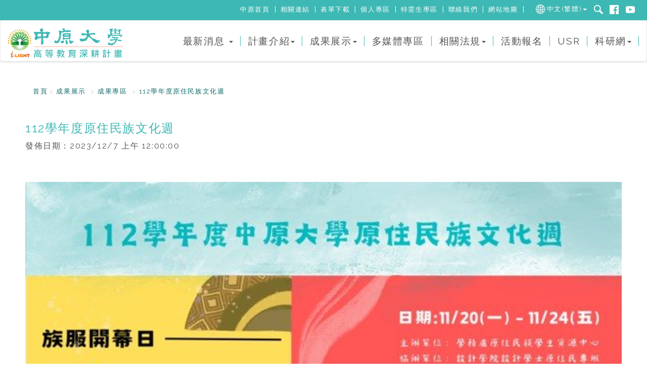

--- FILE ---
content_type: text/html; charset=utf-8
request_url: https://hesp.cycu.edu.tw/results/detail?id=7884
body_size: 7101
content:

<!DOCTYPE html>
<html itemscope itemtype="http://schema.org/Article" lang="en">
<head prefix="og: http://ogp.me/ns#">

        <meta charset="UTF-8">
    <meta http-equiv="X-UA-Compatible" content="IE=Edge">
    <meta name="viewport" content="width=device-width, initial-scale=1, maximum-scale=1.0, user-scalable=0">
    <meta property="og:title" content="中原大學高等教育深耕計畫" />
    <meta property="og:description" content="中原大學高等教育深耕計畫" />
    <meta property="og:image" content="https://hesp.cycu.edu.tw/content/images/ogimg.jpg" />
    <meta itemprop="name" content="中原大學高等教育深耕計畫" />
    <meta itemprop="description" content="中原大學高等教育深耕計畫" />
    <meta itemprop="image" content="https://hesp.cycu.edu.tw/content/images/ogimg.jpg" />
    <meta name="twitter:card" content="中原大學高等教育深耕計畫" />
    <meta name="twitter:title" content="中原大學高等教育深耕計畫" />
    <meta name="twitter:description" content="中原大學高等教育深耕計畫" />
    <meta name="twitter:image:src" content="https://hesp.cycu.edu.tw/content/images/ogimg.jpg" />
    <meta name="apple-mobile-web-app-title" content="中原大學高等教育深耕計畫">
    <link href="https://hesp.cycu.edu.tw/Content/images/fb_icon_120.jpg" rel="apple-touch-icon" />
    <link href="https://hesp.cycu.edu.tw/Content/images/fb_icon_152.jpg" rel="apple-touch-icon" sizes="152x152" />
    <link href="https://hesp.cycu.edu.tw/Content/images/fb_icon_167.jpg" rel="apple-touch-icon" sizes="167x167" />
    <link href="https://hesp.cycu.edu.tw/Content/images/fb_icon_180.jpg" rel="apple-touch-icon" sizes="180x180" />
    <link href="https://hesp.cycu.edu.tw/Content/images/fb_icon_192.jpg" rel="icon" sizes="192x192" />
    <link href="https://hesp.cycu.edu.tw/Content/images/fb_icon_128.jpg" rel="icon" sizes="128x128" />
    <title>中原大學高等教育深耕計畫</title>
    <meta name="title" content="中原大學高等教育深耕計畫" />
    <meta name="keywords" content="中原大學高等教育深耕計畫" />
    <meta name="description" content="中原大學高等教育深耕計畫" />
    <link rel="shortcut icon" href="/Content/images/favicon.ico" type="image/x-icon">
    <link rel="icon" href="/Content/images/favicon.ico" type="image/x-icon">


    
    <link href="https://maxcdn.bootstrapcdn.com/bootstrap/3.3.7/css/bootstrap.min.css" rel="stylesheet" type="text/css" />
    <link href="/Content/css/alertify.core.css" rel="stylesheet" type="text/css" />
    <link href="/Content/css/alertify.bootstrap.css" rel="stylesheet" type="text/css" />
    <link href="https://cdn.iconmonstr.com/1.3.0/css/iconmonstr-iconic-font.min.css" rel="stylesheet" type="text/css" />
    
    <link href="https://fonts.googleapis.com/css?family=Raleway" rel="stylesheet" type="text/css">
    <link href="/Content/css/slick.css" rel="stylesheet" type="text/css" />
    <link href="/Content/css/slick-theme.css" rel="stylesheet" type="text/css" />
    <link href="/Content/css/nav.css" rel="stylesheet" type="text/css" />
    <link href="/Content/css/base.css?v=20210512" rel="stylesheet" type="text/css" />
    <link href="/Content/css/layout.css?v=20210512" rel="stylesheet" type="text/css" />
    <link href="/content/css/fullcalendar.min.css" rel="stylesheet" />
    <link href="/content/css/fullcalendar.print.min.css" rel="stylesheet" media="print" />
    <link href="/Content/css/page.css?v=20210512" rel="stylesheet" type="text/css" />
    <link href="/Content/css/media-query.css?v=20210512" rel="stylesheet" type="text/css" />
    <link href="/Content/css/scrolltrigger.css" rel="stylesheet" type="text/css" />
    <!--[if lt IE 9]>
    <script src="https://oss.maxcdn.com/html5shiv/3.7.3/html5shiv.min.js"></script>
    <script src="https://oss.maxcdn.com/respond/1.4.2/respond.min.js"></script>
    <![endif]-->
    <link href="/Content/css/PagedList.css" rel="stylesheet" />
    <link href="/frontend/style?v=TMOH1FJB1fSAKjHVJrfje0B1WVANFauAnn_QSxgAy9I1" rel="stylesheet"/>

    
    <script src="https://ajax.googleapis.com/ajax/libs/jquery/1.11.3/jquery.min.js"></script>
    <script type="text/javascript" src="https://code.jquery.com/jquery-migrate-1.2.1.min.js"></script>
    
    <link rel="stylesheet" href="/content/css/jquery.fancybox.min.css" />

    <!-- Global site tag (gtag.js) - Google Analytics -->
    <script async src="https://www.googletagmanager.com/gtag/js?id=UA-137565711-1"></script>
    <script>
        window.dataLayer = window.dataLayer || [];
        function gtag() { dataLayer.push(arguments); }
        gtag('js', new Date());

        gtag('config', 'UA-137565711-1');
    </script>

</head>

<body>
    <!-- header start -->
    <div class="top-navbar">
        <ul class="social-menu">
            <li class="language">
                <a href="javascript:;" class="icon icon-language js-btnLanguage">中文(繁體)</a>
                <div class="languageItemBox js-languageItemBox">
                    <ul class="languageItem js-languageItem">
                            <li><a href="/">中文(繁體)</a></li>
    <li><a href="/jp">日本語</a></li>
    <li><a href="/kr">한국어</a></li>
    <li><a href="/en">English (US)</a></li>
    <li><a href="/in">Bahasa Indonesia</a></li>
    <li><a href="/vn">Tiếng Việt</a></li>

                    </ul>
                </div>
            </li>
            <li><a href="/search" class="icon icon-magnifier"></a></li>
            <li><a href="https://www.facebook.com/CYCU.PR" target="_blank" class="icon icon-facebook"></a></li>
            <li><a href="https://www.youtube.com/channel/UCpQQXNwtNWbC8pqLErwHLsA/featured" target="_blank" class="icon icon-youtube"></a></li>
        </ul>
        <ul class="navbar-menu">
            <li><a href="https://www1.cycu.edu.tw/" target="_blank">中原首頁</a></li>
            <li><a href="/links">相關連結</a></li>
            <li><a href="/download">表單下載</a></li>
            <li><a href="/memberarea">個人專區</a></li>
            <li><a href="/specialstudent">特需生專區</a></li>
            <li><a href="/contact">聯絡我們</a></li>
            <li><a href="/sitemap">網站地圖</a></li>
        </ul>
    </div>
    <nav class="navbar navbar-default">
        <div class="container-fluid">
            <!-- Brand and toggle get grouped for better mobile display -->
            <div class="navbar-header">
                <button type="button" class="navbar-toggle collapsed" data-toggle="collapse" data-target="#bs-example-navbar-collapse-1"
                        aria-expanded="false">
                    <span class="sr-only">Toggle navigation</span>
                    <span class="icon-bar"></span>
                    <span class="icon-bar"></span>
                    <span class="icon-bar"></span>
                </button>
                <a class="navbar-brand desk" href="/"><img src="/Content/images/logo.png"></a>
                <a class="navbar-brand phone" href="/"><img src="/Content/images/logo_m.png"></a>
            </div>

            <!-- Collect the nav links, forms, and other content for toggling -->
            <div class="collapse navbar-collapse" id="bs-example-navbar-collapse-1">
                <ul class="nav navbar-nav navbar-right">
                    <li class="dropdown">
                        <a href="#" class="dropdown-toggle" data-toggle="dropdown" role="button" aria-haspopup="true" aria-expanded="false">
                            最新消息
                            <span class="caret"></span>
                        </a>
                        <ul class="dropdown-menu">
                            <li><a href="/news?cateId=3">活動公告</a></li>
                            <li><a href="/news?cateId=4">國際活動</a></li>
                            <li><a href="/news?cateId=6">獎勵申請</a></li>
                        </ul>
                    </li>
                    <li class="dropdown">
                        <a href="#" class="dropdown-toggle" data-toggle="dropdown" role="button" aria-haspopup="true" aria-expanded="false">
                            計畫介紹<span class="caret"></span>
                        </a>
                        <ul class="dropdown-menu">
                            <li><a href="/subprogram?period=2">分項計畫</a></li>
                            <li><a href="/subprogram/plan">計畫管考</a></li>
                            
                        </ul>
                    </li>
                    <li class="dropdown">
                        <a href="#" class="dropdown-toggle" data-toggle="dropdown" role="button" aria-haspopup="true" aria-expanded="false">
                            成果展示<span class="caret"></span>
                        </a>
                        <ul class="dropdown-menu">
                            <li><a href="/results">成果專區</a></li>
                            <li><a href="/Publication">電子刊物</a></li>
                        </ul>
                    </li>
                    <li><a href="/video">多媒體專區</a></li>
                    <li class="dropdown">
                        <a href="#" class="dropdown-toggle" data-toggle="dropdown" role="button" aria-haspopup="true" aria-expanded="false">
                            相關法規<span class="caret"></span>
                        </a>
                        <ul class="dropdown-menu">
                            <li><a href="/regulation?cateId=13">教師成長</a></li>
                            <li><a href="/regulation?cateId=14">學生學習</a></li>
                        </ul>
                    </li>
                    <li><a href="/eventregistration">活動報名</a></li>
                    <li><a href="/usr">USR</a></li>
                    <li class="dropdown">
                        <a href="#" class="dropdown-toggle" data-toggle="dropdown" role="button" aria-haspopup="true" aria-expanded="false">
                            科研網<span class="caret"></span>
                        </a>
                        <ul class="dropdown-menu">
                            <li><a href="/characteristic">特色領域</a></li>
                            <li><a href="/research">傑出研究</a></li>
                            <li><a href="/highlight">亮點研究</a></li>
                            <li><a href="/technology">國際科研合作</a></li>
                            <li><a href="/outstanding">國際科研榮譽</a></li>
                        </ul>
                    </li>
                    <li class="phone"><a href="/links">相關連結</a></li>
                    <li class="phone"><a href="/download">表單下載</a></li>
                    <li class="phone"><a href="/memberarea">個人專區</a></li>
                    <ul class="social-menu phone">
                        <li class="language languagePhone">
                            <a href="javascript:;"
                               class="icon icon-language js-btnLanguage"></a>
                            <div class="languageItemBox js-languageItemBox">
                                <ul class="languageItem js-languageItem">
                                    <div class="languageItem-xx js-languageItem-xx">X</div>
                                        <li><a href="/">中文(繁體)</a></li>
    <li><a href="/jp">日本語</a></li>
    <li><a href="/kr">한국어</a></li>
    <li><a href="/en">English (US)</a></li>
    <li><a href="/in">Bahasa Indonesia</a></li>
    <li><a href="/vn">Tiếng Việt</a></li>

                                </ul>
                            </div>
                        </li>
                        <li><a href="/search" class="icon icon-magnifier"></a></li>
                        <li><a href="/sitemap" class="icon icon-sitemap"></a></li>
                        <li><a href="https://www.facebook.com/CYCU.PR" target="_blank" class="icon icon-facebook"></a></li>
                        <li><a href="https://www.youtube.com/channel/UCpQQXNwtNWbC8pqLErwHLsA/featured" target="_blank" class="icon icon-youtube"></a></li>
                    </ul>
                </ul>
            </div><!-- /.navbar-collapse -->
        </div><!-- /.container-fluid -->
    </nav>
    <!-- header End -->

    

<!-- PageWrap start -->
<section class="PageWrap">
    <div class="container">
            <!-- breadcrumb starat -->
    <nav aria-label="breadcrumb">
        <ol class="breadcrumb">
            <li><a href="/">首頁</a></li>
                    <li class="breadcrumb-item"><a href="#">成果展示</a></li>
                    <li class="breadcrumb-item"><a href="/results">成果專區</a></li>
                    <li class="breadcrumb-item active"><a href="#">112學年度原住民族文化週</a></li>
        </ol>
    </nav>

        <!-- PageInfo start -->
        <div class="PageInfo">
            <div class="page-header">
                <p class="page-title">
                    112學年度原住民族文化週
                </p>
                <div class="update">
                    <p>發佈日期：<span class="time">2023/12/7 上午 12:00:00</span></p>
                </div>
            </div>

            <div class="news_cover">
                <img src="https://hesp.cycu.edu.tw/admin/Content/upload/image/20231207/e4a148c4-5604-47e5-8ac5-ddd1db5e17e3.jpg">
            </div>
            <!-- news-detail start -->
            <div class="news-detail">
                    <div class="tb-block">
                        <div class="tb-block-td news-detail-title">學年期：</div>
                        <div class="tb-block-td">112-1</div>
                    </div>
                                    <div class="tb-block">
                        <div class="tb-block-td news-detail-title">活動開始：</div>
                        <div class="tb-block-td">2023-11-20 00:00</div>
                    </div>
                                    <div class="tb-block">
                        <div class="tb-block-td news-detail-title">活動結束：</div>
                        <div class="tb-block-td">2023-11-24 00:00</div>
                    </div>
                                    <div class="tb-block">
                        <div class="tb-block-td news-detail-title">活動地點：</div>
                        <div class="tb-block-td">泉源之谷、全人大道、信實基地、原資中心</div>
                    </div>
                                    <div class="tb-block">
                        <div class="tb-block-td news-detail-title">主辦單位：</div>
                        <div class="tb-block-td">學務處原住民族學生資源中心</div>
                    </div>
                                    <div class="tb-block">
                        <div class="tb-block-td news-detail-title">公告單位：</div>
                        <div class="tb-block-td">學務處原住民族學生資源中心</div>
                    </div>
                                    <div class="tb-block">
                        <div class="tb-block-td news-detail-title">聯絡資訊：</div>
                        <div class="tb-block-td">6015</div>
                    </div>
                                            </div>
            <!-- news-detail end -->
                <!-- page-edit-text start -->
                <h5 class="page-edit-text-title">活動成效</h5>
                <div class="page-edit-text">
                    11月20至24日本校學務處原住民族學生資源中心舉辦112學年原住民族文化週的系列活動，包含有「族服暨開幕日」、「部落市集」、「原味電影院」、「文化工作坊」等。為使更多人能夠參與本次活動，特將開幕活動安排於泉源之谷，並邀請原青社與原住民族學生進行歌舞表演。<br /><br />11月20、21日於全人大道設置部落市集，邀請原住民自主創業，如手工編織品、馬告紅茶、馬告香腸等攤商進行擺設。22日晚間則於信實基地舉辦原味電影院，學生們升起營火與學務長一同觀看電影《聽見歌再唱》。24日下午由原青社社團舉辦文化工作坊，教導參與者醃製傳統鹹豬肉。<br /><br />本次系列活動參與者觸及全校教職員生，包含：日本、越南等外籍生，總計384人次。透過活動展示原資中心年度成果、提升原住民族文化能見度，落實校園族群友善。<br />
                </div>
                <!-- page-edit-text end -->
            <!-- related-links start -->
                <div class="related-links">
                    <p class="links-title icon-photo">活動花絮</p>
                    <ul class="photo-links">
                            <li>
                                <a data-fancybox="gallery" href="https://hesp.cycu.edu.tw/admin/Content/upload/image/20231207/bddcbf53-0e31-4ea0-8cbf-3617111569c1.jpg" class="photo-box">
                                    <img src="https://hesp.cycu.edu.tw/admin/Content/upload/image/20231207/bddcbf53-0e31-4ea0-8cbf-3617111569c1.jpg">
                                </a>
                            </li>
                            <li>
                                <a data-fancybox="gallery" href="https://hesp.cycu.edu.tw/admin/Content/upload/image/20231207/5bd0a38d-1926-45ca-8c6b-241f0186df71.jpg" class="photo-box">
                                    <img src="https://hesp.cycu.edu.tw/admin/Content/upload/image/20231207/5bd0a38d-1926-45ca-8c6b-241f0186df71.jpg">
                                </a>
                            </li>
                            <li>
                                <a data-fancybox="gallery" href="https://hesp.cycu.edu.tw/admin/Content/upload/image/20231207/48fd64b5-b0c4-4c29-b98e-8a1e5d7ec3af.jpg" class="photo-box">
                                    <img src="https://hesp.cycu.edu.tw/admin/Content/upload/image/20231207/48fd64b5-b0c4-4c29-b98e-8a1e5d7ec3af.jpg">
                                </a>
                            </li>
                            <li>
                                <a data-fancybox="gallery" href="https://hesp.cycu.edu.tw/admin/Content/upload/image/20231207/63c5fe98-19dd-4d22-9ea6-129ad2d4eef0.jpg" class="photo-box">
                                    <img src="https://hesp.cycu.edu.tw/admin/Content/upload/image/20231207/63c5fe98-19dd-4d22-9ea6-129ad2d4eef0.jpg">
                                </a>
                            </li>
                            <li>
                                <a data-fancybox="gallery" href="https://hesp.cycu.edu.tw/admin/Content/upload/image/20231207/39f95b75-9f47-400a-af52-2a24982060a3.jpg" class="photo-box">
                                    <img src="https://hesp.cycu.edu.tw/admin/Content/upload/image/20231207/39f95b75-9f47-400a-af52-2a24982060a3.jpg">
                                </a>
                            </li>
                            <li>
                                <a data-fancybox="gallery" href="https://hesp.cycu.edu.tw/admin/Content/upload/image/20231207/c5601761-8a0e-47a3-8c1b-c57871f36d7f.jpg" class="photo-box">
                                    <img src="https://hesp.cycu.edu.tw/admin/Content/upload/image/20231207/c5601761-8a0e-47a3-8c1b-c57871f36d7f.jpg">
                                </a>
                            </li>
                            <li>
                                <a data-fancybox="gallery" href="https://hesp.cycu.edu.tw/admin/Content/upload/image/20231207/af32e35d-dd6d-4afb-97b3-0cbca19d151c.jpg" class="photo-box">
                                    <img src="https://hesp.cycu.edu.tw/admin/Content/upload/image/20231207/af32e35d-dd6d-4afb-97b3-0cbca19d151c.jpg">
                                </a>
                            </li>
                    </ul>
                </div>
            <!-- related-links end -->
            <div class="button-bar">
                <a href="/results?page=1" class="button-back">回列表</a>
            </div>
        </div>
        <!-- PageInfo end -->
    </div>

</section>
<!-- PageWrap End -->


    <!-- fatfooter start -->
    <section class="fatfooter">
        <div class="container">
            <div class="fatfooter-links">
                <dl>
                    <dt>最新消息</dt>
                    <dd><a href="/news?cateId=3">活動公告</a></dd>
                    <dd><a href="/news?cateId=4">國際活動</a></dd>
                    <dd><a href="/news?cateId=6">獎勵申請</a></dd>
                </dl>
                <dl>
                    <dt>計畫介紹</dt>
                    <dd><a href="/subprogram">分項計畫</a></dd>
                    <dd><a href="/subprogram/plan">計畫管考</a></dd>
                </dl>
                <dl>
                    <dt>成果展示</dt>
                    <dd><a href="/results">成果專區</a></dd>
                    <dd><a href="/Publication">電子刊物</a></dd>
                </dl>
                <dl>
                    <dt>相關法規</dt>
                    <dd><a href="/regulation?cateId=13">教師成長</a></dd>
                    <dd><a href="/regulation?cateId=14">學生學習</a></dd>
                </dl>
                <dl>
                    <dt>活動報名</dt>
                    <dd><a href="/eventregistration">活動報名</a></dd>
                </dl>
                <dl>
                    <dt>USR</dt>
                    <dd><a href="/usr">USR</a></dd>
                </dl>
                <dl>
                    <dt>科研網</dt>
                    <dd><a href="/characteristic">特色領域</a></dd>
                    <dd><a href="/research">傑出研究</a></dd>
                    <dd><a href="/highlight">亮點研究</a></dd>
                    <dd><a href="/technology">國際科研合作</a></dd>
                    <dd><a href="/outstanding">國際科研榮譽</a></dd>
                </dl>
            </div>
        </div>
    </section>
    <!-- fatfooter end -->
    <!-- footer start -->
    <footer>
        <div class="container">
            <ul class="privacy-links">
                <li><a href="http://www1.cycu.edu.tw/about/Policy" target="_blank">個資政策</a></li>
                <li><a href="http://www1.cycu.edu.tw/about/Privacy" target="_blank">資訊安全聲明</a></li>
                <li><a href="http://www1.cycu.edu.tw/about/Protect" target="_blank">隱私權保護聲明</a></li>
            </ul>
            <div class="copyright">
                <p>Copyright © 2017 Chung Yuan Christian University All Rights</p>
                <p>32023 桃園市中壢區中北路二OO號 200 Chung Pei Road, Chung Li District, Taoyuan City, Taiwan 32023, R.O.C.</p>
                <p>Tel：+886-3-265-9999 , +886-3-456-3171 │ Fax：+886-3-265-8888 , +886-3-456-3176</p>
            </div>
        </div>
    </footer>
    <!-- footer end -->
    
    <script src="https://maxcdn.bootstrapcdn.com/bootstrap/3.3.7/js/bootstrap.min.js"></script>
    <script src="/Content/js/alertify.min.js"></script>
    <script src="/Content/plugins/moment/moment_zh-tw.min.js"></script>
    <script src="/Content/js/fullcalendar.min.js"></script>
    <script src="/Content/js/ScrollTrigger.min.js"></script>
    <script src="/Content/js/slick.min.js"></script>
    <script src="/Content/js/module_fix.js?v=20200923"></script>
    <script src="https://cdnjs.cloudflare.com/ajax/libs/waypoints/2.0.3/waypoints.min.js"></script>
    <script src="/Content/js/jquery.counterup.min.js"></script>
    <script src="/frontend/main?v=P_nfTZlcVpow-Kv5sbkvaIq5jDGoZxSwBWc6tr_-EQ01"></script>



        
    <script src="/content/js/jquery.fancybox.min.js"></script>


    <script>

        $(function () {

            //在非中文頁面中加入導到第二期的條件
            $('ul.languageItem li a').each(function (index, item) {

                var jItem = $(item);
                var jHref = jItem.attr('href');

                if (jItem.text() == '中文(繁體)') {
                    return;
                }

                if (jHref.indexOf('?') != -1) {

                    jItem.attr('href', jHref + '&period=2');
                } else {
                    jItem.attr('href', jHref + '?period=2');
                }
            });
        });

    </script>

</body>
</html>

--- FILE ---
content_type: text/css
request_url: https://hesp.cycu.edu.tw/Content/css/nav.css
body_size: 2167
content:
.desk.desk.desk {
  /* display: block; */
}
.phone.phone.phone {
  display: none;
}

/*header + mani-menu start */
.top-navbar {
  width: 100%;
  /* overflow: hidden; */
  float: left;
  height: 40px;
  background: #3eb8b4;
  position: fixed;
  z-index: 9999;
}
.navbar-menu {
  float: right;
  padding: 0;
  margin: 12px 0 0 0;
}
.navbar-menu li {
  display: inline-block;
  float: left;
}

.navbar-menu li a {
  width: 100%;
  float: left;
  color: #fff;
  font-size: 13px;
  line-height: 13px;
  padding: 0 10px;
  border-right: 1px solid #fff;
}
.social-menu {
  width: auto;
  display: block;
  margin: 10px 20px 0 20px;
  padding: 0 0 0px 0;
  float: right;
}
.social-menu li {
  display: inline;
  margin: 0;
}
.social-menu li a {
  color: #fff;
  width: 25px;
  height: 25px;
  display: inline-block;
  text-align: center;
  line-height: 25px;
}
.social-menu li a i {
  /* font-size: 18px; */
}
.social-menu li a.icon {
  display: inline-block;
  width: 18px;
  height: 18px;
  margin: 0 4px;
  background-repeat: no-repeat;
}
.social-menu li a.icon.icon-language {
  background-image: url(../images/icon_Language.png);
  width: auto;
  padding-left: 22px;
  font-size: 13px;
  line-height: 18px;
  transform: translateY(-6px);

  /* display: inline-block;
  height: 18px;
  margin: 0 4px;
  background-repeat: no-repeat;
  color: #fff;
  text-align: center; */
}
.social-menu li a.icon.icon-language:after {
  content: "";
  display: inline-block;
  width: 0;
  height: 0;
  margin-left: 2px;
  vertical-align: middle;
  border-top: 4px dashed;
  border-right: 4px solid transparent;
  border-left: 4px solid transparent;
}
.language {
  position: relative;
}
.languageItemBox {
  position: absolute;
  top: calc(100% + 7px);
  left: 50%;
  transform: translateX(-50%);
  z-index: 1;
  color: #000;
  font-size: 13px;
  background-color: #8cdad7;
  padding: 2px;
  box-shadow: 0 2px 5px rgba(0, 0, 0, 0.2);
  display: none;
}
.languageItemBox:after {
  content: "";
  display: inline-block;
  width: 0;
  height: 0;
  margin-left: 2px;
  vertical-align: middle;
  border-bottom: 6px dashed #8cdad7;
  border-right: 6px solid transparent;
  border-left: 6px solid transparent;
  position: absolute;
  top: 0;
  left: 50%;
  transform: translate(-50%, -100%);
}
.languageItem li a {
  white-space: nowrap;
  display: block;
  width: auto;
  height: auto;
  padding: 2px 10px;
  color: #000;
}
.languageItem li a:hover {
  background-color: #fff;
}

.social-menu li a.icon.icon-magnifier {
  background-image: url(../images/iconmonstr-magnifier-6.png);
}
.social-menu li a.icon.icon-facebook {
  background-image: url(../images/iconmonstr-facebook-6.png);
}
.social-menu li a.icon.icon-youtube {
  background-image: url(../images/iconmonstr-youtube-6.png);
}
.social-menu li a.icon.icon-sitemap {
  background-image: url(../images/iconmonstr-sitemap-25.png);
}

.navbar-default {
  top: 40px;
  background: #fff;
  border-bottom: none;
  box-shadow: 0 1px 4px rgba(0, 0, 0, 0.2);
  z-index: 99;
  position: fixed;
  width: 100%;
}
.navbar {
  margin-bottom: 0;
}
.navbar-nav {
  padding: 15px 0;
}
.nav > li {
  position: relative;
  font-size: 1.2em;
}
.nav > li:before {
  content: "";
  position: absolute;
  right: 0;
  top: 15px;
  width: 1px;
  height: 20px;
  background: #3eb8b4;
}
.nav > li:last-child:before {
  display: none;
}
.navbar-default .navbar-nav > li > a {
  color: #535353;
}
.dropdown-menu {
  position: absolute;
  top: 100%;
  left: 0;
  z-index: 1000;
  display: none;
  float: left;
  min-width: 160px;
  padding: 5px 0;
  margin: 2px 0 0;
  font-size: 14px;
  text-align: left;
  list-style: none;
  background-color: #fff;
  -webkit-background-clip: padding-box;
  background-clip: padding-box;
  border: none;
  border-radius: 4px;
  -webkit-box-shadow: none;
  box-shadow: none;
  background: rgba(35, 106, 103, 0.8);
}
.dropdown-menu > li > a {
  display: block;
  padding: 3px 20px;
  clear: both;
  font-weight: 400;
  line-height: 1.42857143;
  color: #fff;
  white-space: nowrap;
}

.breadcrumb li:nth-child(1) {
  margin-right: -6px;
}

.navbar-menu li.language {
  width: 100%;
  float: left;
  color: #fff;
  font-size: 13px;
  line-height: 13px;
  padding: 0 10px;
  border-right: 1px solid #fff;
}

@media (max-width: 1200px) {
  .nav > li {
    font-size: 1em;
  }
  .container-fluid > .navbar-collapse,
  .container-fluid > .navbar-header,
  .container > .navbar-collapse,
  .container > .navbar-header {
    width: 100%;
    text-align: center;
  }
  .navbar-brand {
    display: block;
    text-align: center;
    width: 100%;
    float: none;
    /* margin: 0 0 10px 0; */
  }
  .navbar-brand img {
    float: none;
    height: 34px;
    width: auto;
    display: block;
    margin: -6px auto 0;
  }
  .navbar-right {
    text-align: center;
    float: none !important;
  }
  .navbar-nav > li {
    float: none;
  }
  .navbar-nav {
    padding: 0;
  }
  .main-kv {
    position: relative;
    margin: 153px 0 0 0;
  }
}
@media (max-width: 768px) {
  .desk.desk.desk {
    display: none;
  }
  .phone.phone.phone {
    display: block;
  }

  .container-fluid > .navbar-collapse,
  .container-fluid > .navbar-header,
  .container > .navbar-collapse,
  .container > .navbar-header {
    width: auto;
  }
  .top-navbar {
    display: none;
  }
  .navbar-default {
    top: 0;
    background: #3eb8b4;
  }
  .navbar-default .navbar-brand {
    /* display: none; */
  }
  .navbar .nav > li {
    display: block;
    text-align: center;
  }

  .navbar-nav .open .dropdown-menu {
    width: 100%;
    text-align: center;
    background: #3db8b5;
  }
  .navbar-default .navbar-nav .open .dropdown-menu > li > a {
    color: #fff;
  }
  .navbar-default .navbar-toggle .icon-bar {
    background-color: #fff;
  }
  .navbar-default .navbar-toggle {
    border-color: transparent;
  }
  .navbar-default .navbar-toggle:focus,
  .navbar-default .navbar-toggle:hover {
    background-color: transparent;
  }
  .social-menu {
    float: none;
  }

  .social-menu.phone li a.icon.icon-language:after {
    display: none;
  }
  .social-menu li a.icon.icon-language {
    transform: translateY(0px);
  }
  .languageItemBox {
    position: fixed;
    transform: translate(0, 0);
    top: 0;
    left: 0;
    padding: 8%;
    width: 100%;
    height: 100%;
    z-index: 10000;
  }
  .languageItem {
    font-size: 16px;
    display: flex;
    flex-direction: column;
    justify-content: center;
    align-items: center;
    width: 100%;
    height: 100%;
  }
  .languageItem-xx {
    background-color: #fff;
    padding: 3px 10px;
    margin-bottom: 1em;
    font-weight: 600;
    color: #3db8b5;
  }
}


--- FILE ---
content_type: text/css
request_url: https://hesp.cycu.edu.tw/Content/css/base.css?v=20210512
body_size: 701
content:
* {
  box-sizing: border-box;
  -webkit-box-sizing: border-box;
}
body {
  padding: 0;
  margin: 0;
  font-family: "Microsoft JhengHei", "Raleway", "Helvetica", "Arial", sans-serif;
}
body.VN {
  font-family: "Arial", sans-serif, "Arial Unicode MS", "Microsoft JhengHei",
    "Raleway", "Helvetica";
}
h1,
h2,
h3,
h4,
h5,
h6 {
  margin: 0;
}
p {
  margin: 0;
  padding: 0;
}
strong {
  font-weight: bold;
}
ul,
ul li,
ol,
ol li,
dl,
dl dt,
dl dd {
  list-style: none;
  margin: 0;
  padding: 0;
}
a {
  text-decoration: none;
  transition: 0.3s ease;
}
a:hover {
  text-decoration: none;
  /*filter: saturate(2);
  -webkit-filter: contrast(1.5);
  -moz-filter: contrast(1.5);
  filter: contrast(1.5);*/
}
img {
  max-width: 100%;
  width: 100%;
  height: auto;
  width: auto\9;
  border: none;
  float: left;
}
input,
select {
  font-family: "Microsoft JhengHei", "Roboto", "Helvetica", "Arial", sans-serif;
}
section {
  width: 100%;
  float: left;
}
.container {
  width: 1300px;
  margin: 0 auto;
  display: block;
  box-sizing: border-box;
  padding: 0 50px;
  overflow: hidden;
}
.left {
  float: left;
}
.right {
  float: right;
}
select {
  /* -webkit-appearance: none; */
}
.hide-mb {
  display: block;
}
.show-mb {
  display: none;
}
@media screen and (max-width: 1300px) {
  .container {
    width: 100%;
  }
}


--- FILE ---
content_type: text/css
request_url: https://hesp.cycu.edu.tw/Content/css/layout.css?v=20210512
body_size: 2708
content:
body {
  font-size: 16px;
  line-height: 1.6em;
  background: #fff;
  letter-spacing: 0.1em;
  color: #535353;
  overflow-x: hidden;
}
.section-title {
  width: 100%;
  float: left;
  text-align: center;
  font-weight: normal;
  margin: 0 0 50px 0;
}
.section-title p {
  font-size: 1.5em;
  line-height: 1em;
  letter-spacing: 0.17em;
  color: #535353;
  display: block;
}
.section-title span {
  display: block;
  font-size: 13px;
  color: #b5b5b5;
  letter-spacing: 0.17em;
}
.text-left {
  text-align: left;
}
.hide-mb {
}
.show-mb {
  display: none;
}

/***************************************************************
index
****************************************************************/
.main-kv {
  position: relative;
  margin: 120px 0 0 0;
}
.main-kv .scroll {
  position: absolute;
  bottom: 40px;
  left: 50%;
  width: 81px;
  height: 44px;
  margin-left: -40px;
  background: url(../images/icon_scroll.png) no-repeat 0 0;
  display: none;
  text-indent: -5000px;
}
.main-slider {
  width: 100%;
  float: left;
}
.main-slider .slick-dots {
  bottom: 10px;
  width: 100%;
  padding: 0;
  text-align: center;
}
.slick-dotted.slick-slider {
  margin-bottom: 0;
}
.main-slider .slick-dots li {
  margin: 0;
}
.main-slider .slick-dots li.slick-active button:before {
  color: #97a8a6;
  opacity: 1;
}
.main-slider .slick-dots li button:before {
  color: #aabdb9;
  opacity: 1;
}
.kv-content {
  width: 100%;
  float: left;
  overflow: hidden;
}
/* newsblock */
.newsblock {
  width: 100%;
  float: left;
  padding: 80px 0;
  margin: -25px 0 0 0;
}
.news-list {
  width: 100%;
  margin: 0 0 50px 0;
  display: block;
  align-content: stretch;
  justify-content: space-between;
}
.news-list li {
  width: 31%;
  background: #eeeeee;
  display: inline-block;
  margin: 10px;
}
.news-list li .news-cover-img {
  width: 100%;
  float: left;
  height: 0;
  padding-bottom: 64%;
  overflow: hidden;
}
.news-list li .news-info {
  float: left;
  width: 100%;
  box-sizing: border-box;
  padding: 15px;
}
.news-list li .news-info .news-date {
  font-family: "Raleway", "Microsoft JhengHei";
  font-size: 1.5em;
  color: #8a8585;
  display: block;
  margin: 0 0 20px 0;
}
.news-list li .news-info .news-title {
  color: #3eb8b4;
  display: block;
  margin: 0 0 20px 0;
  height: 50px;
  overflow: hidden;
}
.video-list li .news-info .news-title {
  color: #000;
}
.news-list li .news-info .news-text {
  font-size: 0.85em;
  display: block;
  margin: 0 0 40px 0;
  height: 50px;
  overflow: hidden;
}
.news-list li .button-news {
  display: block;
  color: #fff;
  width: 160px;
  /* height: 45px; */
  line-height: 45px;
  text-align: center;
  margin: 0px auto 20px auto;
  outline: 1px solid #f00;
}
.news-list li .news-info .news-sectioName {
  font-size: 0.85em;
  margin-bottom: 1em;
  color: #3eb8b4;
}
.news-list li .news-info .news-memo {
  font-size: 0.85em;
}
.news-list li .news-info .news-memo:nth-last-of-type(1) {
  margin-bottom: 2em;
}
.news-list li .button-news.button-col-1 {
  background: #ec6941;
}
.news-list li .button-news.button-col-2 {
  background: #d0b41d;
}
.news-list li .button-news.button-col-3 {
  background: #90bc2b;
}
.news-list li .button-news.button-col-4 {
  background: #f1ac0f;
}
.button-more {
  display: block;
  color: #fff;
  width: 160px;
  height: 45px;
  line-height: 45px;
  text-align: center;
  margin: 0 auto 20px auto;
  background: #3aa4a0;
}
/*plansblock*/
.plansblock {
  width: 100%;
  float: left;
  padding: 80px 0;
  background: #eeeeee;
}
.plansblock .plans-info {
  width: 100%;
  float: left;
  text-align: center;
  line-height: 2em;
}
.plans-info p {
  display: block;
}
.plans-info .highlight {
  color: #3aa4a0;
}
.plans-symbol {
  width: 100%;
  float: left;
  display: block;
  margin: 80px 0 0 0;
}
.plans-symbol li {
  display: inline-block;
  width: 24%;
  float: left;
}
.plans-symbol li a {
  width: 100%;
  float: left;
  color: #535353;
  text-align: center;
  position: relative;
}
.plans-symbol li .symbol-img {
  width: 100%;
  float: left;
  text-align: center;
  position: relative;
}
.plans-symbol li:nth-child(1) a .symbol-img:before {
  content: "A";
  position: absolute;
  top: -15px;
  left: 0;
  width: 100%;
  text-align: center;
  font-size: 3em;
  font-style: italic;
  color: #000;
}
.plans-symbol li:nth-child(2) a .symbol-img:before {
  content: "B";
  position: absolute;
  top: -15px;
  left: 0;
  width: 100%;
  text-align: center;
  font-size: 3em;
  font-style: italic;
  color: #000;
}
.plans-symbol li:nth-child(3) a .symbol-img:before {
  content: "C";
  position: absolute;
  top: -15px;
  left: 0;
  width: 100%;
  text-align: center;
  font-size: 3em;
  font-style: italic;
  color: #000;
}
.plans-symbol li:nth-child(4) a .symbol-img:before {
  content: "D";
  position: absolute;
  top: -15px;
  left: 0;
  width: 100%;
  text-align: center;
  font-size: 3em;
  font-style: italic;
  color: #000;
}
.plans-symbol li .symbol-img img {
  max-width: 200px;
  float: none;
}
.plans-symbol li .symbol-title {
  width: 100%;
  float: left;
  text-align: center;
}
/* publicationblock */
.publicationblock {
  width: 100%;
  float: left;
  padding: 80px 0;
}
.publication-book-list {
  width: 100%;
  display: block;
  justify-content: space-between;
  align-content: stretch;
  margin: 0 0 40px 0;
}
.publication-book-list a {
  float: left;
}

.publication-book-list li {
  display: inline-block;
  width: 31%;
  margin: 10px;
}
.publication-book-list li .publication-cover {
  width: 100%;
  float: left;
}

.publication-book-list li .publication-info {
  width: 100%;
  float: left;
  background: #5bd4cd;
  color: #fff;
  text-align: center;
  position: relative;
  padding: 40px 10px 20px 10px;
}

.publication-book-list li .publication-info .publication-title {
  width: 250px;
  height: 50px;
  position: absolute;
  top: -25px;
  left: 50%;
  margin: 0 0 0 -125px;
  background: #f4f2f2;
  color: #535353;
  line-height: 50px;
}
.publication-book-list li .publication-info .publication-number {
  display: block;
  margin: 0 0 20px 0;
  font-size: 1.2em;
}
.publication-book-list li .publication-info .publication-number span {
  font-size: 1.5em;
  font-family: "Raleway", "Microsoft JhengHei";
  padding: 0 10px;
}
.publication-book-list li .publication-info .publication-book {
  display: block;
}
.publication-book-list a:hover .publication-info {
  background: #3aa4a0;
}
/* USRblock */
.USRblock {
  width: 100%;
  float: left;
  padding: 80px 0 0 0;
  background: #daf8f1;
}
.USRblock .USR-info {
  display: block;
}
.USRblock .USR-info .counter {
  font-size: 2em;
  color: #51b6ae;
}

.USRblock .Usr-links {
  padding: 40px 40% 80px 0;
  background: url(../images/img_vec.png) no-repeat right bottom;
  background-size: 30% auto;
}
.usr-text-links {
  width: 100%;
  margin: 0 0 80px 0;
}
.usr-text-links li a {
  width: 100%;
  padding: 0 0 0 20px;
  background: url(../images/icon_arrow.png) no-repeat left 8px;
  background-size: auto 10px;
  color: #466663;
}
.usr-symbol-group {
  width: 100%;
  display: block;
  align-content: stretch;
  justify-content: space-between;
}
.usr-symbol-group li {
  display: inline-block;
  width: 31%;
  text-align: center;
}
.usr-symbol-group li a {
  color: #535353;
}
.usr-symbol-group li .usr-symbol {
  width: 100%;
  float: left;
  text-align: center;
  margin: 0 0 15px 0;
}
.usr-symbol-group li .usr-symbol img {
  max-width: 150px;
  width: 100%;
  float: none;
}
.usr-symbol-group li .usr-symbol p {
  width: 100%;
  float: left;
  text-align: center;
}

/* links-block */
.links-block {
  width: 100%;
  float: left;
  padding: 80px 0;
}
.links-slider {
  width: 100%;
  padding: 0 30px;
  float: left;
}
.links-slider div .links-banner {
  padding: 0 10px;
}

.links-slider .slick-prev:before {
  content: "<";
}
/* [dir="rtl"] .slick-prev:before {
  content: ">";
} */
.links-slider .slick-next:before {
  content: ">";
}
/* [dir="rtl"] .slick-next:before {
  content: "<";
} */

.links-slider .slick-prev:before,
.links-slider .slick-next:before {
  color: #3eb8b4;
  display: block;
  width: 28px;
  height: 28px;
  border: 2px solid #3eb8b4;
  border-radius: 50% / 50%;
  line-height: 23px;
}

/* fatfooter */
.fatfooter {
  width: 100%;
  float: left;
  padding: 80px 0;
  background: #eeeeee;
}
.fatfooter-links {
  width: 100%;
  display: block;
  align-content: stretch;
  justify-content: space-between;
}
.fatfooter-links dl {
  display: inline-block;
  width: 14%;
  float: left;
  text-align: center;
}
.fatfooter-links dl dt {
  display: block;
  margin: 0 0 15px 0;
  color: #3aa4a0;
}
.fatfooter-links dl dd {
  display: block;
  margin: 0 0 8px 0;
}
.fatfooter-links dl a {
  color: #535353;
  font-size: 0.85em;
}
.fatfooter-links dl a:hover {
  text-decoration: underline;
}
/* footer */

footer {
  width: 100%;
  float: left;
  padding: 30px 0;
  margin: 0;
  background: #3eb8b4;
  color: #fff;
}
footer .copyright {
  width: 100%;
  float: left;
  font-size: 12px;
  box-sizing: border-box;
}
.privacy-links {
  width: 100%;
  box-sizing: border-box;
  float: left;
  margin: 0 0% 15px 0%;
  position: relative;
  font-size: 13px;
  line-height: 15px;
}
.privacy-links li {
  display: inline-block;
  margin: 0 10px 0 0;
  float: left;
  border-right: 1px solid #fff;
}
.privacy-links li:last-child {
  border: none;
}
.privacy-links li a {
  color: #fff;
  padding: 0 10px 0 0;
}
.privacy-links li a:hover {
  text-decoration: underline;
  -webkit-filter: contrast(1);
  filter: contrast(1);
}
/********************************************************
RWD Youtube
********************************************************/
.video-container {
  position: relative;
  padding-bottom: 56.25%;
  height: 0;
  clear: both;
  margin-bottom: 20px;
}
.video-container iframe {
  position: absolute;
  top: 0;
  right: 0;
  bottom: 0;
  left: 0;
  width: 100%;
  height: 100%;
}


--- FILE ---
content_type: text/css
request_url: https://hesp.cycu.edu.tw/Content/css/page.css?v=20210512
body_size: 8447
content:
/**********************************************
page kv
**********************************************/
.clear {
  clear: both;
}
.PageWrap {
  width: 100%;
  float: left;
  margin: 100px 0 0 0;
  padding: 60px 0;
  text-align: justify;
}
.breadcrumb {
  margin-bottom: 40px;
  background: none;
  font-size: 13px;
}
.breadcrumb > li > a {
  color: #0f6b68;
}
.breadcrumb > li + li:before {
  padding: 0 5px;
  color: #ccc;
  content: "\003e";
}
.page-edit-text {
  width: 100%;
  float: left;
  margin: 0 0 40px 0;
}
.page-edit-text p {
  display: block;
  margin: 0 0 10px 0;
}
.page-edit-text-title {
  width: 100%;
  float: left;
  color: #ec6941;
  font-size: 1em;
}
.button-bar {
  width: 100%;
  float: left;
  text-align: center;
  margin: 40px 0 0 0;
}
.button-back {
  display: inline-block;
  color: #fff;
  width: 160px;
  height: 45px;
  line-height: 45px;
  text-align: center;
  background: #3aa4a0;
}
.button-back:hover {
  color: #fff;
}
/*tabs setting*/
.tab-content {
  padding: 80px 0;
}
.tab-content > .tab-pane {
  overflow: hidden;
}
.tab-content > .tab-pane.noHidden {
  overflow: visible;
}
.nav-tabs {
  border-bottom: none;
  text-align: center;
}
.nav-tabs > li {
  float: none;
  display: inline-block;
  margin-bottom: -1px;
}
.nav > li {
  position: relative;
  display: inline-block;
}
.nav-tabs > li > a {
  margin-right: 2px;
  line-height: 1.42857143;
  border: none;
  border-radius: 0;
  color: #535353;
  font-size: 1.2em;
}
.nav-tabs > li.active > a,
.nav-tabs > li.active > a:focus,
.nav-tabs > li.active > a:hover {
  background: #3aa4a0;
  color: #fff;
  border: none;
}

.nav-tabs > li > a span {
  display: block;
  font-size: 13px;
}

/* newspage */
.newspage .nav-tabs > li {
  width: 18%;
}

.newspage .news-list {
  display: block;
  flex-wrap: wrap;
  justify-content: flex-start;
  align-content: stretch;
  text-align: initial;
  overflow: hidden;
}
.newspage .news-list li {
  display: inline-block;
  width: 33.33%;
  margin: 0 0 40px 0;
  float: left;
  background-color: transparent;
  padding: 10px;
}
.news-list li .news-cover-img,
.news-list li .news-info {
  background-color: #eee;
}
.news-list.links-banner li .news-cover-img,
.news-list.links-banner li .news-info {
  background-color: transparent;
}
.news-list li .news-cover-img {
  width: 100%;
  float: left;
  height: 0;
  padding-bottom: 64%;
  overflow: hidden;
}
.news-list li .news-cover-img-B {
  width: 100%;
  float: left;
  height: 0;
  padding-bottom: 20%;
  overflow: hidden;
}
.newspage .news-list li:nth-child(2),
.newspage .news-list li:nth-child(3n-1) {
  /* margin: 0 3.5% 40px 3.5%; */
}
.page-header {
  width: 100%;
  float: left;
  margin: 0 0 40px 0;
  border: none;
}
.page-header .page-title {
  color: #3eb8b4;
  font-size: 1.5em;
  width: 100%;
  float: left;
}
.page-header .update {
  width: 100%;
  float: left;
}
.page-header .update > p {
  width: calc(100% - 180px);
  float: left;
  line-height: 45px;
}
.page-header .update .time {
}
.news_cover {
  width: 100%;
  float: left;
  margin: 0 0 40px 0;
}
.button-signup {
  float: right;
  color: #fff;
  width: 160px;
  height: 45px;
  line-height: 45px;
  text-align: center;
  background: #ec6941;
}
.news-detail {
  width: 100%;
  float: left;
  margin: 0 0 40px 0;
  padding: 0 0 40px 0;
  border-bottom: 1px solid #efefef;
}
.tb-block {
  width: 100%;
  float: left;
  display: table;
  margin: 0 0 15px 0;
}
.tb-block .tb-block-td {
  display: table-cell;
  vertical-align: top;
  text-align: left;
}
.tb-block .news-detail-title {
  color: #ec6941;
  white-space: nowrap;
  text-align: left;
  width: 100px;
}
.related-links {
  width: 100%;
  float: left;
  margin: 0 0 60px 0;
}
.related-links .links-title {
  width: 100%;
  float: left;
  padding: 0 0 0 30px;
  color: #3eb8b4;
}
.related-links .icon-link {
  background: url(../images/icon_links.png) no-repeat left center;
  background-size: auto 100%;
}
.related-links .icon-cloud {
  background: url(../images/icon_cloud.png) no-repeat left center;
  background-size: auto 100%;
}
.related-links .icon-photo {
  background: url(../images/icon_photo.png) no-repeat left center;
  background-size: auto 100%;
}
.related-links .text-links {
  width: 100%;
  float: left;
}
.related-links .text-links li {
  width: 100%;
  float: left;
  margin: 0 0 5px 0;
  padding: 5px 30px;
  background: #5bd4cd;
}
.related-links .text-links li a {
  color: #fff;
}
.photo-links {
  width: 100%;
  float: left;
}
.photo-links li {
  width: 30%;
  float: left;
  text-align: center;
}
.photo-links li:nth-child(2),
.photo-links li:nth-child(3n-1) {
}
.photo-links li a {
  color: #fff;
}
.photo-links .photo-box {
  cursor: pointer;
}
.photo-links li p {
  text-align: left;
}

/* planspage */
.plans-track {
  width: 100%;
  float: left;
}
.planspage .plans-info {
  text-align: justify;
}
.plans-track-slider {
  width: 100%;
  height: 0;
  padding-bottom: 77%;
  overflow: hidden;
  float: left;
  margin: 0 0 40px 0;
}
.plans-track-slider .slick-dots {
  bottom: 0px;
}

.plans-track-slider .slick-dots li {
  position: relative;
  display: inline-block;
  width: 20px;
  height: 20px;
  margin: 0 5px;
  padding: 0;
  cursor: pointer;
}
.plans-track-slider .slick-dots li button {
  font-size: 0;
  line-height: 0;
  display: block;
  width: 20px;
  height: 20px;
  padding: 5px;
  cursor: pointer;
  color: transparent;
  border: 0;
  outline: none;
  background: transparent;
}
.plans-track-slider .slick-dots li button:before {
  font-family: "slick";
  font-size: 0px;
  line-height: 20px;
  position: absolute;
  top: 0;
  left: 0;
  width: 10px;
  height: 10px;
  border-radius: 50%;
  text-align: center;
  opacity: 0.75;
  background-color: #555;
  border: 1px solid #555;
  -webkit-font-smoothing: antialiased;
  -moz-osx-font-smoothing: grayscale;
}
.plans-track-slider .slick-dots li.slick-active button:before {
  opacity: 0.75;
  background-color: #000;
}

.plans-track-slider .slider-content {
  width: 100%;
  float: left;
}
.plans-info-block {
  width: 100%;
  float: left;
  margin: 40px 0 0 0;
}
.plans-info-block .plans-title {
  width: 100%;
  float: left;
  color: #ec6941;
  margin: 0 0 10px 0;
}
.plans-info-block .plans-info-text {
  width: 100%;
  float: left;
  margin: 0 0 40px 0;
}
.sub-plans {
  width: 100%;
  float: left;
}
.sub-plans > p {
  width: 100%;
  float: left;
  text-align: center;
  color: #ec6941;
  margin: 0 0 40px 0;
}
.sub-plans .sub-plans-list {
  width: 100%;
  float: left;
  text-align: center;
  margin: 0 0 40px 0;
  display: block;
  align-content: stretch;
  justify-content: space-between;
}
.sub-plans .sub-plans-list li {
  width: 24%;
  font-size: 0.85em;
  float: left;
}
.sub-plans .sub-plans-list li a {
  color: #535353;
}
.sub-plans .sub-plans-list li .sub-plans-icons {
  width: 100%;
  text-align: center;
}
.sub-plans .sub-plans-list li .sub-plans-icons img {
  max-width: 150px;
  width: 100%;
  float: none;
}
.sub-plans .sub-plans-list li p {
  display: block;
  text-align: center;
}
.sub-plans .sub-plans-list li p i {
  font-style: none;
  display: block;
  text-align: center;
}
.sub-plans .sub-plans-list li p span {
  display: block;
  text-align: center;
}
.plans-detail {
  width: 100%;
  float: left;
  margin: 40px 0 40px 0;
}

/* Achievement-page */
.Achievement-page {
}
.Achievement-page .publication-book-list {
  display: block;
  flex-wrap: wrap;
  justify-content: flex-start;
  align-content: stretch;
}
.Achievement-page .publication-book-list li {
  width: 31%;
  margin-bottom: 40px;
}
.Achievement-page .publication-book-list li:nth-child(2),
.Achievement-page .publication-book-list li:nth-child(3n-1) {
  /* margin: 0 3.5% 40px 3.5%; */
}
.Achievement-page .news-list {
  display: block;
  flex-wrap: wrap;
  justify-content: flex-start;
  align-content: stretch;
  text-align: initial;
}
.Achievement-page .news-list li {
  width: 29%;
  margin-bottom: 40px;
}
.Achievement-page .news-list li:nth-child(2),
.Achievement-page .news-list li:nth-child(3n-1) {
  /* margin: 0 3.5% 40px 3.5%; */
}
.achievement-detail {
  width: 100%;
  float: left;
  margin: 0 0 40px 0;
  padding: 0 0 40px 0;
  border-bottom: 1px solid #efefef;
}

/* rules-page */
.rules-page {
}
.rules-list {
  width: 100%;
  float: left;
}
.rules-list li {
  width: 100%;
  float: left;
  border-bottom: 1px solid #efefef;
  padding: 8px 0;
}
.rules-list li a {
  background: url(../images/icon_arrow.png) no-repeat left 6px;
  background-size: auto 10px;
  color: #466663;
  display: block;
  text-indent: 1em;
}
.rules-list li a p {
  display: inline-block;
}
.rules-list li a .rules-list-date {
  color: #ec6941;
  float: right;
}
.rules-list li:hover {
  background: #efefef;
}

/* calendar */
#calendar {
  /*max-width: 900px;*/
  margin: 0 auto;
  width: 100%;
  float: left;
}
.fc-toolbar.fc-header-toolbar {
  background: #3aa4a0;
  color: #fff;
  padding: 15px 0;
}
.fc .fc-toolbar > * > :first-child {
  background: transparent;
  border: none;
  text-shadow: none;
  margin: 0 10px;
  box-shadow: none;
}
.fc button .fc-icon {
  border: 2px solid #fff;
  border-radius: 50%;
  width: 35px;
  height: 35px;
  margin: 0 0 0 -5px;
  color: #fff;
  text-shadow: none;
}
.fc-icon-left-single-arrow:after {
  top: 6px;
}
.fc-icon-right-single-arrow:after {
  top: 6px;
}
.fc-ltr .fc-basic-view .fc-day-top .fc-day-number {
  color: #3eb8b4;
  float: left;
}
a.fc-more {
  margin: 1px 3px;
  font-size: 0.85em;
  cursor: pointer;
  text-decoration: none;
  color: #eb6100;
}
.fc-popover {
  width: 100%;
  /*max-width: 800px;*/
}
.calendar-issue {
  width: 100%;
  float: left;
}
.calendar-list {
  width: 100%;
  float: left;
}
.calendar-list li {
  width: 100%;
  float: left;
  margin: 0 0 8px 0;
  text-align: left;
}
.calendar-list li a {
  border-radius: 5px;
  display: block;
  background: #3aa4a0;
  color: #fff;
  padding: 5px;
}
.calendar-list li .date {
  display: inline-block;
}

.calendar-list li .issue-title {
  display: inline-block;
}

/* popup */
.popup-wrap {
  width: 100%;
  height: 100%;
  display: none;
  position: fixed;
  top: 0px;
  left: 0px;
  content: "";
  background: rgba(0, 0, 0, 0.75);
  z-index: 999;
}
.popup-box {
  max-width: 800px;
  width: 80%;
  overflow: hidden;
  -webkit-transform: translate(-50%, -50%) scale(0.5);
  transform: translate(-50%, -50%) scale(0.5);
  position: absolute;
  top: 50%;
  left: 50%;
  text-align: center;
  display: none;
  border: 1px solid #efefef;
  outline: 5px solid #aba7a3;
  background: #fff;
  padding: 5px;
  z-index: 99;
}
.popup-close {
  font-size: 2em;
  font-family: "Raleway", "Microsoft JhengHei";
  position: relative;
  float: right;
  width: 50px;
  height: 50px;
  margin: 0px 25px 0 0;
}
.popup-close:before {
  content: "";
  width: 50px;
  height: 4px;
  top: 25px;
  border-radius: 2px;
  background-color: #5bd4cd;
  position: absolute;
  -ms-transform: rotate(45deg);
  -webkit-transform: rotate(45deg);
  transform: rotate(45deg);
}
.popup-close:after {
  content: "";
  width: 50px;
  height: 4px;
  top: 25px;
  border-radius: 2px;
  background-color: #5bd4cd;
  position: absolute;
  -ms-transform: rotate(45deg);
  -webkit-transform: rotate(45deg);
  transform: rotate(45deg);
  -ms-transform: rotate(-45deg);
  -webkit-transform: rotate(-45deg);
  transform: rotate(-45deg);
}
.transform-in,
.transform-out {
  display: block;
  -webkit-transition: all ease 0.5s;
  transition: all ease 0.5s;
}

.transform-out {
  display: none;
}

.transform-in {
  -webkit-transform: translate(-50%, -50%) scale(1);
  transform: translate(-50%, -50%) scale(1);
}

.transform-out {
  -webkit-transform: translate(-50%, -50%) scale(0.5);
  transform: translate(-50%, -50%) scale(0.5);
}

/* links-page */
.links-page {
  width: 100%;
  float: left;
}
.links-banner {
  width: 100%;
  float: left;
}
.links-banner li {
  width: 25%;
  float: left;
  text-align: center;
  margin: 0 0 30px 0;
}
.links-banner li a {
  color: #3aa4a0;
  padding: 10px 15px;
  float: left;
}
.links-banner li a:hover {
  background: #85cfcc;
  color: #535353;
}
.links-banner li img {
  border: 1px solid #efefef;
  display: block;
  margin: 0 0 10px 0;
}
.links-banner li p {
  display: block;
  float: left;
  height: 65px;
  overflow: hidden;
  text-align: left;
  padding: 15px;
}

/* member-page */
.member-page {
  width: 100%;
  float: left;
}
.Login {
  width: 100%;
  float: left;
  padding: 80px 40px;
  background: #f3f3f3;
}
.Login-Form {
  max-width: 800px;
  display: block;
  margin: 0 auto;
}
.login-notice {
  text-align: center;
  width: 100%;
  float: left;
  color: #ec6941;
}
.form-group label {
  color: #3aa4a0;
}
.form-group label span {
  color: #535353;
  display: block;
  font-size: 0.8em;
}
.googleCAPTCHA {
  display: block;
  text-align: center;
  margin: 40px 0 0 0;
}
.googleCAPTCHA img {
  width: auto;
  float: none;
}
.Login-Form .btn-primary {
  background: #3aa4a0;
  color: #fff;
  border-radius: 0;
  border: none;
  min-width: 120px;
  height: 45px;
  line-height: 45px;
  padding: 0;
}
.button-logout {
  float: right;
  color: #fff;
  width: 160px;
  height: 45px;
  line-height: 45px;
  text-align: center;
  margin: -10px auto 0 auto;
  background: #ec6941;
}
.member-info {
  width: 100%;
  float: left;
  margin: 0 0 40px 0;
}
.personal-info {
  width: 100%;
  float: left;
}
.activey-info {
  width: 100%;
  float: left;
  background: #daf8f1;
}
.button-form-search {
  color: #fff;
  width: 100px;
  line-height: 35px;
  text-align: center;
  background: #3aa4a0;
  display: inline-block;
  margin-top: 27px;
}
.button-form-upload {
  color: #fff;
  width: 100px;
  line-height: 35px;
  text-align: center;
  background: #f39800;
  display: inline-block;
  margin-top: 27px;
}
.sum-hours {
  width: 100%;
  float: left;
  margin: 15px 0;
  color: #a40000;
  font-size: 0.85em;
}
.member-tab {
  width: 100%;
  float: left;
}
.member-tab table {
  width: 100%;
  float: left;
  border-collapse: collapse;
  font-size: 0.85em;
}
.member-tab table th {
  background: #3aa4a0;
  padding: 5px;
  color: #fff;
  white-space: nowrap;
  text-align: center;
  border-right: 1px solid #fff;
}
.member-tab table td {
  padding: 10px 5px;
  background: #e5e5e5;
  text-align: center;
  border-right: 1px solid #fff;
  vertical-align: middle;
}
.member-tab table tr:nth-child(odd) td {
  background: #daf8f1;
}
.table > tbody > tr > td,
.table > tbody > tr > th,
.table > tfoot > tr > td,
.table > tfoot > tr > th,
.table > thead > tr > td,
.table > thead > tr > th {
  vertical-align: middle;
}
.member-tab table td .join-off {
  color: #a40000;
}
.member-tab table td .pass-off {
  color: #a40000;
}
.member-tab table td .pass {
  color: #1d2088;
}
.button-print {
  background: #3aa4a0;
  color: #fff;
  width: 60px;
  line-height: 35px;
  display: inline-block;
}
.button-print-off {
  background: #959595;
  color: #fff;
  width: 60px;
  line-height: 35px;
  display: inline-block;
}
.button-download {
  background: #3aa4a0;
  color: #fff;
  width: 60px;
  line-height: 35px;
  display: inline-block;
}
.button-documents {
  background: #f39800;
}
.button-detail {
  width: 120px;
}
.button-detail-half {
  width: 60px;
}
.button-edit {
  background-color: #3faee2;
}
.button-result {
  background-color: #959595;
}
.button-documentsInfo {
  background-color: #e23f5a;
}
.print-block {
  width: 100%;
  float: left;
  text-align: center;
}
.print-block img {
  max-width: 800px;
  width: 100%;
  float: none;
}
.member-tab {
  margin: 0px 0 0 0;
}
.tab-button-bar {
  width: 100%;
  float: left;
  text-align: right;
  margin-top: 20px;
  margin-bottom: 5px;
}
.tab-button-bar .button-tab-print {
  color: #fff;
  background: #d1d82d;
  line-height: 35px;
  display: inline-block;
  width: 60px;
  text-align: center;
}
.tab-button-bar .button-tab-export {
  color: #fff;
  background: #f39800;
  line-height: 35px;
  display: inline-block;
  width: 60px;
  text-align: center;
}
.plan-tabs-block {
  width: 100%;
  float: left;
}
.plan-tabs-block .nav > li:before {
  background-color: transparent;
}
.plan-tabs-block .nav-tabs > li.active > a,
.plan-tabs-block .nav-tabs > li.active > a:focus,
.plan-tabs-block .nav-tabs > li.active > a:hover,
.plan-tabs-block .nav-tabs > li > a:hover {
  background: transparent;
  color: #3aa4a0;
  background-color: #daf8f1;
  border-top-left-radius: 10px;
  border-top-right-radius: 10px;
}
.plan-tabs-block .nav-tabs > li > a {
  background-color: #f1fcf9;
  border-top-left-radius: 10px;
  border-top-right-radius: 10px;
}
.plan-tabs-block .rules-list li {
  border-bottom: 1px solid #afe8e1;
}
.plan-tabs-block .rules-list li:hover {
  background: #f0fffc;
}
.plan-tabs-block .rules-list .rules-list-title:hover {
  background: #daf8f1;
}
.plan-tabs-block .rules-list .rules-list-title {
  border-bottom: 0px solid #000;
}
.plan-tabs-block .rules-list .rules-list-title a {
  color: #3aa4a0;
  background: url();
  padding: 10px 0;
  font-weight: 600;
  cursor: default;
}
.plan-tabs-block .rules-list li a {
  background: url(../images/icon_arrow.png) no-repeat 15px 6px;
  background-size: auto 10px;
}
.plan-tabs-block .rules-list-tag-title {
  margin-left: 30px;
}
.plan-tabs-block .rules-list-tag {
  margin-left: 30px;
  background-color: #f5af3b;
  color: #fff;
}
.plan-tabs-block .rules-list li a i {
  font-style: initial;
  text-align: center;
  text-indent: 0;
}
.plan-tabs-block .rules-list li a .list-title-content {
  text-align: left;
}
.plan-tabs-block .tab-content {
  padding: 20px;
  background-color: #daf8f1;
}
.plan-tabs-block .tab-content.tab-content-white {
  border: 2px solid #daf8f1;
  background-color: #fff;
}
.plan-tabs-block .activey-info {
  background: #afe8e1;
}

.plan-tabs-block.plan-tabs-second {
  margin-top: 20px;
}
.plan-tabs-block.plan-tabs-second .activey-info {
  background-color: #ffe1ae;
}
.plan-tabs-block.plan-tabs-second .form-group label {
  color: #cf8300;
}
.plan-tabs-block.plan-tabs-second .button-form-search {
  background-color: #f39800;
}
.plan-tabs-block.plan-tabs-second .tab-content {
  background-color: #fff1d5;
  padding: 20px;
}
.plan-tabs-block.plan-tabs-second .rules-list-tag {
  background-color: #3eb8b4;
}
.plan-tabs-block.plan-tabs-second .nav-tabs > li > a {
  font-size: 18px;
}
.plan-tabs-block.plan-tabs-second .rules-list .rules-list-title a {
  color: #cf8300;
}
.plan-tabs-block.plan-tabs-second .nav-tabs > li.active > a,
.plan-tabs-block.plan-tabs-second .nav-tabs > li.active > a:focus,
.plan-tabs-block.plan-tabs-second .nav-tabs > li.active > a:hover,
.plan-tabs-block.plan-tabs-second .nav-tabs > li > a:hover {
  background: transparent;
  color: #cf8300;
  background-color: #fff1d5;
  border-top-left-radius: 10px;
  border-top-right-radius: 10px;
}
.plan-tabs-block.plan-tabs-second .rules-list li {
  border-bottom: 1px solid #fad699;
}
.plan-tabs-block.plan-tabs-second .rules-list li:hover {
  background: #ebe7de;
}
.plan-tabs-block.plan-tabs-second .nav-tabs > li > a {
  background-color: #fffbf2;
}
.plan-tabs-block.plan-tabs-second .rules-list .rules-list-title:hover {
  background: #fff1d5;
}

.form-group {
  margin-top: 15px;
}
.upload {
  max-width: 1000px;
  display: block;
  width: 100%;
  overflow: hidden;
  border-top: 1px solid #efefef;
}
.upload input[type="file"] {
  position: absolute;
  top: 0;
  right: 0;
  margin: 0;
  padding: 0;
  cursor: pointer;
  opacity: 0;
  filter: alpha(opacity=0);
}
.special-education {
  width: 100%;
  float: left;
}
.apply-cata {
  width: 100%;
  float: left;
  padding: 0 0 40px 0;
}
.apply-cata .button-apply {
  width: 49%;
  float: left;
}
.apply-cata .button-apply-search {
  width: 49%;
  float: right;
}
.special-apply {
  width: 100%;
  float: left;
  padding: 0 0 40px 0;
}
.special-apply .apply-title {
  display: block;
  text-align: center;
  color: #3aa4a0;
  font-size: 1.2em;
}
.button-bar .btn {
  padding: 0 24px;
  border-radius: 0;
}
.btn-next {
  color: #fff;
  min-width: 100px;
  line-height: 35px;
  text-align: center;
  background: #3aa4a0;
  display: inline-block;
  margin-top: 27px;
  border-radius: none;
}
.btn-cancle {
  color: #fff;
  min-width: 100px;
  line-height: 35px;
  text-align: center;
  background: #7d7d7d;
  display: inline-block;
  margin-top: 27px;
  border-radius: none;
}
.preview-tab {
  width: 100%;
  float: left;
}
.preview-tab .issue-num {
  width: 100%;
  float: left;
  text-align: right;
  font-size: 14px;
  margin: 0 0 10px 0;
}
.preview-tab table {
  width: 100%;
  float: left;
  table-layout: fixed;
  border-collapse: collapse;
  border: 1px solid #ddd;
  border-top: 1px solid #ddd;
  margin: 0;
}
.preview-tab th {
  background: #e5e5e5;
  border-right: 1px solid #ddd;
}
.preview-tab td {
  border-right: 1px solid #ddd;
}
.preview-tab .empty {
  height: 150px;
}
.preview-tab .table-title {
  text-align: center;
}
.prove {
  width: 100%;
  float: left;
  margin: 40px 0;
}
.prove p {
  width: 100%;
  float: left;
  margin: 0 0 10px 0;
  color: #eb6100;
}
.apply-notice {
  width: 100%;
  float: left;
  color: #a40000;
}
.sitemap-pag {
  width: 100%;
  float: left;
}
.sitemap-list {
  width: 100%;
  float: left;
  display: inline-flex;
  flex-wrap: wrap;
}
.sitemap-list {
  width: 100%;
  float: left;
  display: block;
  flex-wrap: wrap;
  align-content: stretch;
  justify-content: flex-start;
}
.sitemap-list .sitemap-group {
  width: 23%;
  margin: 0 1% 40px 1%;
  background: #eeeeee;
  float: left;
}
.sitemap-list .sitemap-group .sitemap-cata {
  display: block;
  background: #3aa4a0;
  padding: 8px;
  color: #fff;
  width: 100%;
}
.sitemap-list .sitemap-group ul {
  padding: 8px;
}
.sitemap-list .sitemap-group ul li {
  display: block;
}
.sitemap-list .sitemap-group ul a {
  display: block;
  color: #535353;
}
.search-page {
  width: 100%;
  float: left;
}
.search-bar {
  width: 100%;
  float: left;
  position: relative;
}
.search-bar input {
  width: calc(100% - 50px);
  float: left;
  margin: 8px 0 0 0;
}
.search-bar a {
  background: url(../images/icon_search.png) no-repeat center center;
  width: 40px;
  height: 40px;
  background-size: auto 40px;
  float: right;
}
.search-text {
  width: 100%;
  float: left;
  text-align: center;
}
.search-text .text {
  padding: 0 10px;
  color: #3aa4a0;
  font-size: 1.5em;
}
.search-text .search-num {
  padding: 0 10px;
}
.search-result {
  width: 100%;
  float: left;
  margin: 40px 0;
}
.search-result .result-title {
  width: 100%;
  float: left;
  color: #3aa4a0;
  font-size: 1.2em;
  margin: 0 0 8px 0;
}
.search-result .result-text {
  width: 100%;
  float: left;
  margin: 0 0 30px 0;
}
#select-box {
  width: 100%;
  padding: 5px;
  border: 1px solid #efefef;
  /* background: url(../images/svg/arrow_down.svg) no-repeat calc(100% - 10px)
    center; */
  background-size: auto 15px;
}

.buttonCenter {
  margin-left: 50%;
  transform: translateX(-50%);
}

.nav .SpStudent a {
  display: inline-block;
}
.nav .SpStudent .SpStudent-subItem {
  font-size: 16px;
  background-color: #fff;
  border: 1px solid #3aa4a0;
  color: #3aa4a0;
  padding: 5px;
}
.nav .SpStudent .SpStudent-subItem:hover {
  border: 1px solid #3aa4a0;
}
.noData {
  text-align: center;
  line-height: 4;
}

/* specialStudent page */
.specialStudent {
  width: 100%;
  text-align: center;
}
.specialStudent:nth-of-type(n + 4) {
  padding: 20px;
}
.specialStudent .title {
  font-size: 30px;
  font-weight: 600;
  margin: 130px 0 2em;
  color: #016da1;
}
.specialStudent.KV {
  margin-top: 121px;
}
.specialStudent.info {
}
.specialStudent.info .imgBox {
  display: block;
  max-width: 900px;
  width: 100%;
  margin: 0 auto;
}
.specialStudent.info .imgBox img {
  display: block;
  width: 100%;
  height: auto;
}
.specialStudent.btn {
  margin: 60px 0;
  padding: 0;
}
.specialStudent.btn li {
  display: inline-block;
}
.specialStudent.btn li a {
  display: block;
  background-color: #016da1;
  border: 2px solid #ee933e;
  color: #fff;
  font-size: 16px;
  line-height: 60px;
  border-radius: 10px /10px;
  padding: 0 20px;
  margin: 0 15px;
  text-decoration: none;
}
.specialStudent.btn li a:hover {
  background-color: #ee933e;
}
.specialStudent.legal ul li .downloadBtn {
  padding: 4px 10px;
  margin-left: 10px;
  margin-top: 10px;
  background-color: #016da1;
  border-radius: 10px /10px;
  word-break: keep-all;
}
.specialStudent.legal ul li .downloadBtn:hover {
  color: #ee933e;
}
.specialStudent.legal {
  background-color: #ee933e;
  padding-bottom: 60px;
}
.specialStudent.legal ul,
.specialStudent.cost ul {
  display: inline-block;
}
.specialStudent.legal ul li,
.specialStudent.cost ul li {
  border-bottom: 1px solid #777;
  text-align: left;
  padding: 20px 0 20px 2rem;
}
.specialStudent.legal ul li a,
.specialStudent.cost ul li a {
  color: #fff;
  /* padding-left: 2rem; */
  text-indent: -2em;
  line-height: 2em;
  position: relative;
}
.specialStudent.legal ul li a:hover {
  color: #016da1;
}
.specialStudent.legal ul li a:nth-of-type(1):after,
.specialStudent.cost ul li a:after {
  content: url(../images/specialStudent/arrow.svg);
  width: 12px;
  height: 8px;
  display: block;
  position: absolute;
  top: 0px;
  left: 10px;
}
.specialStudent.cost {
  padding-bottom: 60px;
}
.specialStudent.cost ul li a {
  color: #016da1;
}
.specialStudent.cost ul li a:hover {
  color: #ee933e;
}
.specialStudent.application {
  background-color: #016da1;
  padding-bottom: 60px;
}
.specialStudent.application .title {
  color: #ee933e;
}
.specialStudent.application a {
  display: inline-block;
  color: #fff;
  background-color: #ee933e;
  border: 2px solid #ee933e;
  text-decoration: none;
  font-size: 16px;
  line-height: 40px;
  border-radius: 10px /10px;
  padding: 0 40px;
}
.specialStudent.application a:hover {
  color: #ee933e;
  background-color: #016da1;
  border: 2px solid #ee933e;
}
.qaBox {
  display: block;
  max-width: 1200px;
  width: 100%;
  margin: 0 auto;
}
.qaBox .qa {
}
.qaBox .qa .question {
  font-size: 20px;
  background-color: #016da1;
  border: 1px solid #fff;
  padding: 20px 30px;
  color: #fff;
  text-align: left;
  background-image: url(../images/svg/arrow_down2.svg);
  background-repeat: no-repeat;
  background-position: 98% center;
  background-size: 15px;
  cursor: pointer;
  border: 1px solid #016da1;
  margin-top: 1px;
}
.qaBox .qa .answer {
  display: none;
  padding: 30px;
  border: 1px solid #016da1;
}
.qaBox .qa .answer img {
  float: none;
  width: 100%;
  height: auto;
}
.cost .pic {
  display: block;
  max-width: 900px;
  width: 100%;
  float: none;
  margin: 30px auto;
}

/* highlight page */
.highlight-list {
  width: 100%;
  background: #eeeeee;
  padding: 20px;
  margin: 40px 0;
}
.highlight-list:after {
  content: "";
  display: block;
  clear: both;
}
.highlight-block {
  display: block;
  width: 100%;
}
.highlight-block:after {
  content: "";
  display: block;
  clear: both;
}
.highlight-cover-img {
  display: block;
  width: 50%;
  float: left;
}
.highlight-cover-img:after {
  content: "";
  display: block;
  clear: both;
}

.highlight-info {
  display: block;
  width: 50%;
  padding-left: 20px;
  float: left;
}
.highlight-infoB {
  display: block;
  width: 100%;
  margin-top: 20px;
}
.highlight-date {
  font-family: "Raleway", "Microsoft JhengHei";
  font-size: 1.5em;
  color: #8a8585;
  display: block;
  margin: 0 0 20px 0;
}
.highlight-text {
  display: table;
  width: 100%;
  border-collapse: separate;
  border-spacing: 0px 10px;
}
.highlight-text li {
  display: table-row;
  padding-bottom: 10px;
}
.highlight-text li p {
  display: table-cell;
  border-bottom: 1px solid #ccc;
}

.highlight-item-title {
  color: #3eb8b4;
  width: 135px;
  text-align: left;
}
.highlight-block .highlight-item-title {
  width: 90px;
}
.highlight-item-content {
  text-align: justify;
  word-break: break-all;
}

.button-highlight {
  display: block;
  color: #fff;
  background: #ec6941;
  width: 160px;
  height: 45px;
  line-height: 45px;
  text-align: center;
  margin-top: 20px;
  margin-left: auto;
}
.button-highlight:hover {
  color: #fff;
}

.form-check {
  clear: both;
}
.applicant {
  padding-top: 20px;
}

.preview-tab .form-check {
  border: 1px solid #ddd;
  padding: 20px;
}
.preview-tab .form-check .sign {
  text-align: right;
  margin-top: 20px;
}
.preview-tab .form-check .sign p {
  display: inline-block;
}
.preview-tab .form-check .sign .signLine {
  border-bottom: 1px solid #000;
  width: 200px;
  margin-left: auto;
}

.status-draft {
  color: #535353;
}
.status-review {
  color: #3742d6;
}
.status-pass {
  color: #dd2929;
}
.status-notPass {
  color: #13811d;
}
.status-documents {
  color: #e48731;
}

/*popup*/
.popup {
  display: none;
  width: 100%;
  height: 100%;
  background-color: rgba(0, 0, 0, 0.9);
  position: fixed;
  top: 0;
  left: 0;
  z-index: 10000;
}
.popup-content {
  background-color: #fff;
  width: 80%;
  height: 60%;
  margin: auto;
  position: absolute;
  top: 0;
  bottom: 0;
  left: 0;
  right: 0;
  padding: 80px 40px;
}

.popup-content p {
  display: block;
  margin-bottom: 20px;
}
.popup-content .button-bar {
  position: initial;
}

.popup-content h1 {
  text-align: center;
  margin-bottom: 40px;
  font-weight: 600;
}
#popup-content-1-xx {
  position: absolute;
  right: 20px;
  top: 20px;
  font-size: 24px;
  font-weight: 900;
  cursor: pointer;
}
#popup-content-1 p {
  color: #f00;
  font-size: 18px;
}

.special-apply .table .special-table-width_A {
  width: 65px;
}
.special-apply .table .special-table-width_B {
  width: 144px;
}

.PageInfo .usr-symbol-group {
  max-width: 650px;
  margin: 0 auto;
  clear: both;
  margin-bottom: 20px;
}

/* SearchBox start *********************************************** */
.SearchBox {
  display: block;
  margin: 20px auto;
  clear: both;
}

.SearchBox a:link,
.SearchBox a:visited,
.SearchBox a:hover,
.SearchBox a:active {
  text-decoration: none;
  color: #fff;
}
.SearchBox form {
  width: 100%;
  display: block;
  border: 2px solid #3aa4a0;
  position: relative;
}
form:after {
  content: "";
  display: block;
  clear: both;
}
.Keywords {
  width: 100%;
  height: 60px;
  padding-left: 20px;
  padding-right: 131px;
  background-color: transparent;
  border: 0px;
}
/* .single .Keywords {
  padding-right: 131px;
} */
.btnBox {
  background-color: #3aa4a0;
  position: absolute;
  right: 0;
  top: 0;
}
.searchBtn:before {
  content: "";
  position: absolute;
  background-image: url(../images/Search2.png);
  background-repeat: no-repeat;
  background-position: 20px center;
  width: 100%;
  height: 100%;
  top: 0;
  left: 0;
}
.searchBtn {
  display: inline-block;
  line-height: 60px;
  text-align: center;
  padding: 0 20px;
  color: #fff;
  background-color: #3aa4a0;
  padding-left: 56px;
  position: relative;
}
.searchBtn:hover {
  color: #fff;
}
/* newspage-SearchBox */
.newspage .SearchBox {
  margin: 20px 10px;
}

.SearchBox.formSelect .form-control {
  display: inline-block;
  width: 80px;
  height: 60px;
  position: absolute;
  left: 0;
  top: 0;
  border-radius: 0px;
  border: 0px solid #3aa4a0;
  border-right: 1px solid #3aa4a0;
  box-shadow: transparent;
}
.SearchBox.formSelect .form-control:focus {
  box-shadow: inset 0 1px 1px transparent, 0 0 8px transparent;
}
.SearchBox.formSelect .Keywords {
  padding-left: 100px;
}
/* SearchBox end *********************************************** */

.highlight-year-form {
  border-bottom: 1px solid #ccc;
}
.highlight-year-form .btn {
  background-color: #3eb8b4;
  color: #fff;
}
.highlight-year-form select,
.highlight-year-form input,
.highlight-year-form button {
  margin-bottom: 10px;
}

/* fixed_btn *********************************************** */
.fixed_btn {
  position: fixed;
  bottom: 30px;
  right: -10px;
  background-color: #3eb8b4;
  border-radius: 10px/10px;
  border: 2px solid #257c79;
}
.fixed_btn li {
  padding: 10px 20px 10px 10px;
}
.fixed_btn li + li {
  border-top: 1px solid #69cfcc;
}
.fixed_btn li a {
  color: #fff;
}
.fixed_btn li a:hover {
  color: rgba(255, 255, 255, 0.6);
}

.page-edit-text {
  width: 100%;
  float: left;
  margin: 0 0 40px 0;
}
.page-edit-text p {
  display: block;
  margin: 0 0 10px 0;
}
.page-edit-text-title,
.page-edit-title {
  width: 100%;
  float: left;
  color: #ec6941;
  font-size: 2em;
  margin-bottom: 20px;
}
.page-edit-subtitle {
  font-size: 1em;
  color: #3eb8b4;
  float: left;
  padding-bottom: 1em;
}

/* 2019-06-26 */


--- FILE ---
content_type: text/css
request_url: https://hesp.cycu.edu.tw/Content/css/media-query.css?v=20210512
body_size: 1608
content:
@media (max-width: 1200px) {
  .main-kv {
    position: relative;
    margin: 142px 0 0 0;
  }
}
@media (max-width: 980px) {
  .fatfooter-links {
    display: inline-flex;
    flex-wrap: wrap;
    justify-content: flex-start;
  }
  .fatfooter-links dl {
    width: 24%;
    margin: 0 0 40px 0;
  }
}
@media (max-width: 768px) {
  body {
    font-size: 14px;
  }
  .nav > li:before {
    display: none;
  }
  .hide-mb {
    display: none;
  }
  .show-mb {
    display: block;
  }
  .main-kv {
    margin: 30px 0 0 0;
  }
  .news-list {
    display: block;
    overflow: hidden;
  }
  .Achievement-page .news-list li,
  .news-list li {
    max-width: 400px;
    width: 100%;
    display: block;
    margin: 0 auto 40px auto;
    overflow: hidden;
  }
  .plans-symbol {
    display: inline-flex;
    flex-wrap: wrap;
  }
  .plans-symbol li {
    width: 48%;
    margin: 0 0 80px 0;
  }
  .publication-book-list {
    display: block;
    overflow: hidden;
  }
  .publication-book-list li {
    max-width: 400px;
    width: 100%;
    display: block;
    margin: 0 auto 40px auto;
    overflow: hidden;
  }
  .USRblock .Usr-links {
    padding: 50px 0 200px 0;
    background: url(../images/img_vec.png) no-repeat center bottom;
    background-size: auto 180px;
  }
  .PageWrap {
    padding: 0 0 60px 0;
  }
  .photo-links li {
    width: 48%;
    margin: 0 2% 20px 0%;
  }
  .photo-links li:nth-child(2),
  .photo-links li:nth-child(3n-1) {
    margin: auto;
  }
  .photo-links li:nth-child(even) {
    width: 48%;
    margin: 0 0 20px 2%;
  }
  .specialStudent.KV {
    margin-top: 51px;
  }
  .highlight-cover-img {
    width: 100%;
  }
  .highlight-info {
    width: 100%;
    padding-left: 0;
  }
  .highlight-infoB {
    margin-top: 0px;
  }
  .highlight-date {
    margin-top: 20px;
    margin-bottom: 0;
  }
  .highlight-text li {
    display: block;
    margin-top: 10px;
  }
  .highlight-text li p {
    display: block;
    border-bottom: 0px solid #ccc;
  }
  .button-highlight {
    margin: 20px auto;
  }
  .page-edit-subtitle {
    font-size: 16px;
  }
  .highlight-year-form {
    border-bottom: 0px;
  }
  .links-banner li p {
    height: 80px;
  }
}
@media (max-width: 640px) {
  .usr-symbol-group {
    display: block;
  }
  .usr-symbol-group li {
    width: 100%;
    margin: 0 0 40px 0;
  }
  .plans-symbol li .symbol-img {
    padding: 0 10%;
  }
  .newspage .news-list li {
    width: 45%;
    margin: 0 2% 40px 2%;
  }
  .newspage .news-list li:nth-child(2),
  .newspage .news-list li:nth-child(3n-1) {
    margin: 0 2% 40px 2%;
  }
  .Achievement-page .news-list li {
    width: 100%;
    /* margin: 0 2% 40px 0%; */
  }
  .Achievement-page .news-list li:nth-child(2),
  .Achievement-page .news-list li:nth-child(3n-1) {
    /* margin: 0; */
  }
  .Achievement-page .news-list li:nth-child(even) {
    width: 100%;
    /* margin: 0 0% 40px 2%; */
  }
  .links-banner li {
    width: 50%;
  }
  .sitemap-list .sitemap-group {
    width: 48%;
    margin: 0 1% 40px 1%;
  }
  .button-logout {
    float: none;
    display: block;
    color: #fff;
    width: 120px;
    height: 35px;
    line-height: 35px;
    text-align: center;
    margin: 0px auto 0 auto;
    background: #ec6941;
  }
  .section-title p {
    font-size: 0.8em;
    line-height: 2;
  }
  .page-header .update > p {
    width: 100%;
    float: none;
  }
  .button-signup {
    float: none;
    display: block;
    margin: 0 0 20px 0;
  }
  .rules-list li a p {
    display: block;
  }
  .seachBar .activey-info {
    padding-left: 0px;
  }
  .page-header .update .update-people {
    text-align: left;
  }
}
@media (max-width: 480px) {
  .fatfooter-links dl {
    width: 48%;
  }
  .newspage .news-list li {
    width: 96%;
  }
  .photo-links li {
    width: 100%;
    margin: 0 0 20px 0%;
  }
  .photo-links li:nth-child(even) {
    width: 100%;
    margin: 0 0 20px 0;
  }
  .Achievement-page .news-list li {
    width: 100%;
    margin: 0 0% 40px 0%;
  }
  .Achievement-page .news-list li:nth-child(even) {
    width: 100%;
    margin: 0 0% 40px 0%;
  }
  .links-banner li {
    width: 100%;
  }
  .sitemap-list .sitemap-group {
    width: 100%;
    margin: 0 0 40px 0%;
  }
  .tb-block .tb-block-td {
    display: block;
  }
  .sub-plans .sub-plans-list {
    flex-wrap: wrap;
  }
  .sub-plans .sub-plans-list li {
    width: 50%;
    padding: 10px;
  }
  .apply-cata .button-apply,
  .apply-cata .button-apply-search {
    width: 100%;
    float: left;
    margin: 10px;
  }
  .Achievement-page .publication-book-list li {
    width: 100%;
  }
  .page-header .update > p {
    width: 100%;
  }
  .specialStudent .title {
    font-size: 24px;
    margin: 2em 0;
  }
  .specialStudent.btn li a {
    /* font-size: 15px; */
    /* line-height: 40px; */
    padding: 0 10px;
    margin: 0 2px;
  }
  .qaBox .qa .question {
    padding: 20px 30px 20px 20px;
  }
  .searchBtn {
    padding: 0 20px;
  }
  .searchBtn:before {
    display: none;
  }
  .Keywords {
    padding-right: 90px;
  }
}


--- FILE ---
content_type: text/css; charset=utf-8
request_url: https://hesp.cycu.edu.tw/frontend/style?v=TMOH1FJB1fSAKjHVJrfje0B1WVANFauAnn_QSxgAy9I1
body_size: 731
content:
input:focus{outline:none}.clear{clear:both}.hide{display:none}.likemsg{color:#f8934a;font-size:11px;margin:auto;text-align:center}#btn_fansok{margin:auto;display:block}.float_right{float:right}.float_left{float:left}input::-webkit-input-placeholder,textarea::-webkit-input-placeholder{color:#1997c4;font-size:14px;font-family:Arial,微軟正黑體;letter-spacing:0;opacity:.5}input:-moz-placeholder,textarea:-moz-placeholder{color:#1997c4;font-size:14px;font-family:Arial,微軟正黑體;letter-spacing:0;opacity:.5}input::-moz-placeholder,textarea::-moz-placeholder{color:#1997c4;font-size:14px;font-family:Arial,微軟正黑體;letter-spacing:0;opacity:.5}input:-ms-input-placeholder,textarea:-ms-input-placeholder{color:#1997c4;font-size:14px;font-family:Arial,微軟正黑體;letter-spacing:0;opacity:.5}area{cursor:pointer;display:block}.fa-times-thin:before{content:'×'}.zero{font-size:0!important;line-height:0!important;height:0!important;margin:0!important;padding:0!important}.alertify-button-ok,.alertify-button-ok:hover,.alertify-button-ok:focus,.alertify-button-ok:active{background-color:#409d97;border-color:#409d97}input[type=submit]{border:none}.overflow_hidden{overflow:hidden}@media print{.noprint{display:none!important}}.searchBtn{border:none}@media screen{.onlyprint{display:none!important}}@media print{.onlyprint{display:block!important}}.printTitle{margin:0 auto 20px;text-align:center;font-size:20px;font-weight:900}.resetImg img{width:auto;height:auto;float:none}

--- FILE ---
content_type: application/javascript
request_url: https://hesp.cycu.edu.tw/Content/plugins/moment/moment_zh-tw.min.js
body_size: 21231
content:
(function(n,t){typeof exports=="object"&&typeof module!="undefined"?module.exports=t():typeof define=="function"&&define.amd?define(t):n.moment=t()})(this,function(){"use strict";function t(){return ff.apply(null,arguments)}function bs(n){ff=n}function at(n){return n instanceof Array||Object.prototype.toString.call(n)==="[object Array]"}function pi(n){return n!=null&&Object.prototype.toString.call(n)==="[object Object]"}function ks(n){for(var t in n)return!1;return!0}function dt(n){return typeof n=="number"||Object.prototype.toString.call(n)==="[object Number]"}function wi(n){return n instanceof Date||Object.prototype.toString.call(n)==="[object Date]"}function ef(n,t){for(var r=[],i=0;i<n.length;++i)r.push(t(n[i],i));return r}function l(n,t){return Object.prototype.hasOwnProperty.call(n,t)}function vt(n,t){for(var i in t)l(t,i)&&(n[i]=t[i]);return l(t,"toString")&&(n.toString=t.toString),l(t,"valueOf")&&(n.valueOf=t.valueOf),n}function rt(n,t,i,r){return lo(n,t,i,r,!0).utc()}function ds(){return{empty:!1,unusedTokens:[],unusedInput:[],overflow:-2,charsLeftOver:0,nullInput:!1,invalidMonth:null,invalidFormat:!1,userInvalidated:!1,iso:!1,parsedDateParts:[],meridiem:null}}function u(n){return n._pf==null&&(n._pf=ds()),n._pf}function wr(n){if(n._isValid==null){var t=u(n),r=sf.call(t.parsedDateParts,function(n){return n!=null}),i=!isNaN(n._d.getTime())&&t.overflow<0&&!t.empty&&!t.invalidMonth&&!t.invalidWeekday&&!t.nullInput&&!t.invalidFormat&&!t.userInvalidated&&(!t.meridiem||t.meridiem&&r);if(n._strict&&(i=i&&t.charsLeftOver===0&&t.unusedTokens.length===0&&t.bigHour===undefined),Object.isFrozen!=null&&Object.isFrozen(n))return i;n._isValid=i}return n._isValid}function bi(n){var t=rt(NaN);return n!=null?vt(u(t),n):u(t).userInvalidated=!0,t}function b(n){return n===void 0}function br(n,t){var f,i,r;if(b(t._isAMomentObject)||(n._isAMomentObject=t._isAMomentObject),b(t._i)||(n._i=t._i),b(t._f)||(n._f=t._f),b(t._l)||(n._l=t._l),b(t._strict)||(n._strict=t._strict),b(t._tzm)||(n._tzm=t._tzm),b(t._isUTC)||(n._isUTC=t._isUTC),b(t._offset)||(n._offset=t._offset),b(t._pf)||(n._pf=u(t)),b(t._locale)||(n._locale=t._locale),ki.length>0)for(f in ki)i=ki[f],r=t[i],b(r)||(n[i]=r);return n}function hi(n){br(this,n);this._d=new Date(n._d!=null?n._d.getTime():NaN);this.isValid()||(this._d=new Date(NaN));di===!1&&(di=!0,t.updateOffset(this),di=!1)}function yt(n){return n instanceof hi||n!=null&&n._isAMomentObject!=null}function k(n){return n<0?Math.ceil(n)||0:Math.floor(n)}function f(n){var t=+n,i=0;return t!==0&&isFinite(t)&&(i=k(t)),i}function hf(n,t,i){for(var e=Math.min(n.length,t.length),o=Math.abs(n.length-t.length),u=0,r=0;r<e;r++)(i&&n[r]!==t[r]||!i&&f(n[r])!==f(t[r]))&&u++;return u+o}function cf(n){t.suppressDeprecationWarnings===!1&&typeof console!="undefined"&&console.warn&&console.warn("Deprecation warning: "+n)}function d(n,i){var r=!0;return vt(function(){var e,u,f,o;if(t.deprecationHandler!=null&&t.deprecationHandler(null,n),r){for(e=[],f=0;f<arguments.length;f++){if(u="",typeof arguments[f]=="object"){u+="\n["+f+"] ";for(o in arguments[0])u+=o+": "+arguments[0][o]+", ";u=u.slice(0,-2)}else u=arguments[f];e.push(u)}cf(n+"\nArguments: "+Array.prototype.slice.call(e).join("")+"\n"+(new Error).stack);r=!1}return i.apply(this,arguments)},i)}function lf(n,i){t.deprecationHandler!=null&&t.deprecationHandler(n,i);kr[n]||(cf(i),kr[n]=!0)}function et(n){return n instanceof Function||Object.prototype.toString.call(n)==="[object Function]"}function gs(n){var t;for(var i in n)t=n[i],et(t)?this[i]=t:this["_"+i]=t;this._config=n;this._ordinalParseLenient=new RegExp(this._ordinalParse.source+"|"+/\d{1,2}/.source)}function af(n,t){var r=vt({},n);for(var i in t)l(t,i)&&(pi(n[i])&&pi(t[i])?(r[i]={},vt(r[i],n[i]),vt(r[i],t[i])):t[i]!=null?r[i]=t[i]:delete r[i]);for(i in n)l(n,i)&&!l(t,i)&&pi(n[i])&&(r[i]=vt({},r[i]));return r}function dr(n){n!=null&&this.set(n)}function nh(n,t,i){var r=this._calendar[n]||this._calendar.sameElse;return et(r)?r.call(t,i):r}function th(n){var t=this._longDateFormat[n],i=this._longDateFormat[n.toUpperCase()];return t||!i?t:(this._longDateFormat[n]=i.replace(/MMMM|MM|DD|dddd/g,function(n){return n.slice(1)}),this._longDateFormat[n])}function ih(){return this._invalidDate}function rh(n){return this._ordinal.replace("%d",n)}function uh(n,t,i,r){var u=this._relativeTime[i];return et(u)?u(n,t,i,r):u.replace(/%d/i,n)}function fh(n,t){var i=this._relativeTime[n>0?"future":"past"];return et(i)?i(t):i.replace(/%s/i,t)}function p(n,t){var i=n.toLowerCase();ui[i]=ui[i+"s"]=ui[t]=n}function g(n){return typeof n=="string"?ui[n]||ui[n.toLowerCase()]:undefined}function gr(n){var r={},t;for(var i in n)l(n,i)&&(t=g(i),t&&(r[t]=n[i]));return r}function w(n,t){nu[n]=t}function eh(n){var t=[];for(var i in n)t.push({unit:i,priority:nu[i]});return t.sort(function(n,t){return n.priority-t.priority}),t}function fi(n,i){return function(r){return r!=null?(ne(this,n,r),t.updateOffset(this,i),this):gi(this,n)}}function gi(n,t){return n.isValid()?n._d["get"+(n._isUTC?"UTC":"")+t]():NaN}function ne(n,t,i){n.isValid()&&n._d["set"+(n._isUTC?"UTC":"")+t](i)}function oh(n){return(n=g(n),et(this[n]))?this[n]():this}function sh(n,t){var r,i;if(typeof n=="object")for(n=gr(n),r=eh(n),i=0;i<r.length;i++)this[r[i].unit](n[r[i].unit]);else if(n=g(n),et(this[n]))return this[n](t);return this}function ot(n,t,i){var r=""+Math.abs(n),u=t-r.length,f=n>=0;return(f?i?"+":"":"-")+Math.pow(10,Math.max(0,u)).toString().substr(1)+r}function r(n,t,i,r){var u=r;typeof r=="string"&&(u=function(){return this[r]()});n&&(ei[n]=u);t&&(ei[t[0]]=function(){return ot(u.apply(this,arguments),t[1],t[2])});i&&(ei[i]=function(){return this.localeData().ordinal(u.apply(this,arguments),n)})}function hh(n){return n.match(/\[[\s\S]/)?n.replace(/^\[|\]$/g,""):n.replace(/\\/g,"")}function ch(n){for(var t=n.match(te),i=0,r=t.length;i<r;i++)t[i]=ei[t[i]]?ei[t[i]]:hh(t[i]);return function(i){for(var f="",u=0;u<r;u++)f+=t[u]instanceof Function?t[u].call(i,n):t[u];return f}}function iu(n,t){return n.isValid()?(t=ie(t,n.localeData()),tu[t]=tu[t]||ch(t),tu[t](n)):n.localeData().invalidDate()}function ie(n,t){function r(n){return t.longDateFormat(n)||n}var i=5;for(nr.lastIndex=0;i>=0&&nr.test(n);)n=n.replace(nr,r),nr.lastIndex=0,i-=1;return n}function i(n,t,i){fu[n]=et(t)?t:function(n){return n&&i?i:t}}function ah(n,t){return l(fu,n)?fu[n](t._strict,t._locale):new RegExp(vh(n))}function vh(n){return gt(n.replace("\\","").replace(/\\(\[)|\\(\])|\[([^\]\[]*)\]|\\(.)/g,function(n,t,i,r,u){return t||i||r||u}))}function gt(n){return n.replace(/[-\/\\^$*+?.()|[\]{}]/g,"\\$&")}function s(n,t){var i,r=t;for(typeof n=="string"&&(n=[n]),dt(t)&&(r=function(n,i){i[t]=f(n)}),i=0;i<n.length;i++)er[n[i]]=r}function li(n,t){s(n,function(n,i,r,u){r._w=r._w||{};t(n,r._w,r,u)})}function yh(n,t,i){t!=null&&l(er,n)&&er[n](t,i._a,i,n)}function eu(n,t){return new Date(Date.UTC(n,t+1,0)).getUTCDate()}function bh(n,t){return n?at(this._months)?this._months[n.month()]:this._months[(this._months.isFormat||ou).test(t)?"format":"standalone"][n.month()]:this._months}function kh(n,t){return n?at(this._monthsShort)?this._monthsShort[n.month()]:this._monthsShort[ou.test(t)?"format":"standalone"][n.month()]:this._monthsShort}function dh(n,t,i){var u,r,e,f=n.toLocaleLowerCase();if(!this._monthsParse)for(this._monthsParse=[],this._longMonthsParse=[],this._shortMonthsParse=[],u=0;u<12;++u)e=rt([2e3,u]),this._shortMonthsParse[u]=this.monthsShort(e,"").toLocaleLowerCase(),this._longMonthsParse[u]=this.months(e,"").toLocaleLowerCase();return i?t==="MMM"?(r=v.call(this._shortMonthsParse,f),r!==-1?r:null):(r=v.call(this._longMonthsParse,f),r!==-1?r:null):t==="MMM"?(r=v.call(this._shortMonthsParse,f),r!==-1)?r:(r=v.call(this._longMonthsParse,f),r!==-1?r:null):(r=v.call(this._longMonthsParse,f),r!==-1)?r:(r=v.call(this._shortMonthsParse,f),r!==-1?r:null)}function gh(n,t,i){var r,u,f;if(this._monthsParseExact)return dh.call(this,n,t,i);for(this._monthsParse||(this._monthsParse=[],this._longMonthsParse=[],this._shortMonthsParse=[]),r=0;r<12;r++)if((u=rt([2e3,r]),i&&!this._longMonthsParse[r]&&(this._longMonthsParse[r]=new RegExp("^"+this.months(u,"").replace(".","")+"$","i"),this._shortMonthsParse[r]=new RegExp("^"+this.monthsShort(u,"").replace(".","")+"$","i")),i||this._monthsParse[r]||(f="^"+this.months(u,"")+"|^"+this.monthsShort(u,""),this._monthsParse[r]=new RegExp(f.replace(".",""),"i")),i&&t==="MMMM"&&this._longMonthsParse[r].test(n))||i&&t==="MMM"&&this._shortMonthsParse[r].test(n)||!i&&this._monthsParse[r].test(n))return r}function ce(n,t){var i;if(!n.isValid())return n;if(typeof t=="string")if(/^\d+$/.test(t))t=f(t);else if(t=n.localeData().monthsParse(t),!dt(t))return n;return i=Math.min(n.date(),eu(n.year(),t)),n._d["set"+(n._isUTC?"UTC":"")+"Month"](t,i),n}function le(n){return n!=null?(ce(this,n),t.updateOffset(this,!0),this):gi(this,"Month")}function nc(){return eu(this.year(),this.month())}function tc(n){return this._monthsParseExact?(l(this,"_monthsRegex")||ye.call(this),n?this._monthsShortStrictRegex:this._monthsShortRegex):(l(this,"_monthsShortRegex")||(this._monthsShortRegex=ae),this._monthsShortStrictRegex&&n?this._monthsShortStrictRegex:this._monthsShortRegex)}function ic(n){return this._monthsParseExact?(l(this,"_monthsRegex")||ye.call(this),n?this._monthsStrictRegex:this._monthsRegex):(l(this,"_monthsRegex")||(this._monthsRegex=ve),this._monthsStrictRegex&&n?this._monthsStrictRegex:this._monthsRegex)}function ye(){function f(n,t){return t.length-n.length}for(var i=[],r=[],t=[],u,n=0;n<12;n++)u=rt([2e3,n]),i.push(this.monthsShort(u,"")),r.push(this.months(u,"")),t.push(this.months(u,"")),t.push(this.monthsShort(u,""));for(i.sort(f),r.sort(f),t.sort(f),n=0;n<12;n++)i[n]=gt(i[n]),r[n]=gt(r[n]);for(n=0;n<24;n++)t[n]=gt(t[n]);this._monthsRegex=new RegExp("^("+t.join("|")+")","i");this._monthsShortRegex=this._monthsRegex;this._monthsStrictRegex=new RegExp("^("+r.join("|")+")","i");this._monthsShortStrictRegex=new RegExp("^("+i.join("|")+")","i")}function ai(n){return pe(n)?366:365}function pe(n){return n%4==0&&n%100!=0||n%400==0}function rc(){return pe(this.year())}function uc(n,t,i,r,u,f,e){var o=new Date(n,t,i,r,u,f,e);return n<100&&n>=0&&isFinite(o.getFullYear())&&o.setFullYear(n),o}function or(n){var t=new Date(Date.UTC.apply(null,arguments));return n<100&&n>=0&&isFinite(t.getUTCFullYear())&&t.setUTCFullYear(n),t}function sr(n,t,i){var r=7+t-i,u=(7+or(n,0,r).getUTCDay()-t)%7;return-u+r-1}function we(n,t,i,r,u){var s=(7+i-r)%7,h=sr(n,r,u),f=1+7*(t-1)+s+h,e,o;return f<=0?(e=n-1,o=ai(e)+f):f>ai(n)?(e=n+1,o=f-ai(n)):(e=n,o=f),{year:e,dayOfYear:o}}function vi(n,t,i){var e=sr(n.year(),t,i),r=Math.floor((n.dayOfYear()-e-1)/7)+1,f,u;return r<1?(u=n.year()-1,f=r+ti(u,t,i)):r>ti(n.year(),t,i)?(f=r-ti(n.year(),t,i),u=n.year()+1):(u=n.year(),f=r),{week:f,year:u}}function ti(n,t,i){var r=sr(n,t,i),u=sr(n+1,t,i);return(ai(n)-r+u)/7}function fc(n){return vi(n,this._week.dow,this._week.doy).week}function ec(){return this._week.dow}function oc(){return this._week.doy}function sc(n){var t=this.localeData().week(this);return n==null?t:this.add((n-t)*7,"d")}function hc(n){var t=vi(this,1,4).week;return n==null?t:this.add((n-t)*7,"d")}function cc(n,t){return typeof n!="string"?n:isNaN(n)?(n=t.weekdaysParse(n),typeof n=="number")?n:null:parseInt(n,10)}function lc(n,t){return typeof n=="string"?t.weekdaysParse(n)%7||7:isNaN(n)?null:n}function ac(n,t){return n?at(this._weekdays)?this._weekdays[n.day()]:this._weekdays[this._weekdays.isFormat.test(t)?"format":"standalone"][n.day()]:this._weekdays}function vc(n){return n?this._weekdaysShort[n.day()]:this._weekdaysShort}function yc(n){return n?this._weekdaysMin[n.day()]:this._weekdaysMin}function pc(n,t,i){var f,r,e,u=n.toLocaleLowerCase();if(!this._weekdaysParse)for(this._weekdaysParse=[],this._shortWeekdaysParse=[],this._minWeekdaysParse=[],f=0;f<7;++f)e=rt([2e3,1]).day(f),this._minWeekdaysParse[f]=this.weekdaysMin(e,"").toLocaleLowerCase(),this._shortWeekdaysParse[f]=this.weekdaysShort(e,"").toLocaleLowerCase(),this._weekdaysParse[f]=this.weekdays(e,"").toLocaleLowerCase();return i?t==="dddd"?(r=v.call(this._weekdaysParse,u),r!==-1?r:null):t==="ddd"?(r=v.call(this._shortWeekdaysParse,u),r!==-1?r:null):(r=v.call(this._minWeekdaysParse,u),r!==-1?r:null):t==="dddd"?(r=v.call(this._weekdaysParse,u),r!==-1)?r:(r=v.call(this._shortWeekdaysParse,u),r!==-1)?r:(r=v.call(this._minWeekdaysParse,u),r!==-1?r:null):t==="ddd"?(r=v.call(this._shortWeekdaysParse,u),r!==-1)?r:(r=v.call(this._weekdaysParse,u),r!==-1)?r:(r=v.call(this._minWeekdaysParse,u),r!==-1?r:null):(r=v.call(this._minWeekdaysParse,u),r!==-1)?r:(r=v.call(this._weekdaysParse,u),r!==-1)?r:(r=v.call(this._shortWeekdaysParse,u),r!==-1?r:null)}function wc(n,t,i){var r,u,f;if(this._weekdaysParseExact)return pc.call(this,n,t,i);for(this._weekdaysParse||(this._weekdaysParse=[],this._minWeekdaysParse=[],this._shortWeekdaysParse=[],this._fullWeekdaysParse=[]),r=0;r<7;r++)if((u=rt([2e3,1]).day(r),i&&!this._fullWeekdaysParse[r]&&(this._fullWeekdaysParse[r]=new RegExp("^"+this.weekdays(u,"").replace(".",".?")+"$","i"),this._shortWeekdaysParse[r]=new RegExp("^"+this.weekdaysShort(u,"").replace(".",".?")+"$","i"),this._minWeekdaysParse[r]=new RegExp("^"+this.weekdaysMin(u,"").replace(".",".?")+"$","i")),this._weekdaysParse[r]||(f="^"+this.weekdays(u,"")+"|^"+this.weekdaysShort(u,"")+"|^"+this.weekdaysMin(u,""),this._weekdaysParse[r]=new RegExp(f.replace(".",""),"i")),i&&t==="dddd"&&this._fullWeekdaysParse[r].test(n))||i&&t==="ddd"&&this._shortWeekdaysParse[r].test(n)||i&&t==="dd"&&this._minWeekdaysParse[r].test(n)||!i&&this._weekdaysParse[r].test(n))return r}function bc(n){if(!this.isValid())return n!=null?this:NaN;var t=this._isUTC?this._d.getUTCDay():this._d.getDay();return n!=null?(n=cc(n,this.localeData()),this.add(n-t,"d")):t}function kc(n){if(!this.isValid())return n!=null?this:NaN;var t=(this.day()+7-this.localeData()._week.dow)%7;return n==null?t:this.add(n-t,"d")}function dc(n){if(!this.isValid())return n!=null?this:NaN;if(n!=null){var t=lc(n,this.localeData());return this.day(this.day()%7?t:t-7)}return this.day()||7}function gc(n){return this._weekdaysParseExact?(l(this,"_weekdaysRegex")||hu.call(this),n?this._weekdaysStrictRegex:this._weekdaysRegex):(l(this,"_weekdaysRegex")||(this._weekdaysRegex=no),this._weekdaysStrictRegex&&n?this._weekdaysStrictRegex:this._weekdaysRegex)}function nl(n){return this._weekdaysParseExact?(l(this,"_weekdaysRegex")||hu.call(this),n?this._weekdaysShortStrictRegex:this._weekdaysShortRegex):(l(this,"_weekdaysShortRegex")||(this._weekdaysShortRegex=to),this._weekdaysShortStrictRegex&&n?this._weekdaysShortStrictRegex:this._weekdaysShortRegex)}function tl(n){return this._weekdaysParseExact?(l(this,"_weekdaysRegex")||hu.call(this),n?this._weekdaysMinStrictRegex:this._weekdaysMinRegex):(l(this,"_weekdaysMinRegex")||(this._weekdaysMinRegex=io),this._weekdaysMinStrictRegex&&n?this._weekdaysMinStrictRegex:this._weekdaysMinRegex)}function hu(){function u(n,t){return t.length-n.length}for(var e=[],i=[],r=[],t=[],f,o,s,h,n=0;n<7;n++)f=rt([2e3,1]).day(n),o=this.weekdaysMin(f,""),s=this.weekdaysShort(f,""),h=this.weekdays(f,""),e.push(o),i.push(s),r.push(h),t.push(o),t.push(s),t.push(h);for(e.sort(u),i.sort(u),r.sort(u),t.sort(u),n=0;n<7;n++)i[n]=gt(i[n]),r[n]=gt(r[n]),t[n]=gt(t[n]);this._weekdaysRegex=new RegExp("^("+t.join("|")+")","i");this._weekdaysShortRegex=this._weekdaysRegex;this._weekdaysMinRegex=this._weekdaysRegex;this._weekdaysStrictRegex=new RegExp("^("+r.join("|")+")","i");this._weekdaysShortStrictRegex=new RegExp("^("+i.join("|")+")","i");this._weekdaysMinStrictRegex=new RegExp("^("+e.join("|")+")","i")}function cu(){return this.hours()%12||12}function il(){return this.hours()||24}function ro(n,t){r(n,0,0,function(){return this.localeData().meridiem(this.hours(),this.minutes(),t)})}function uo(n,t){return t._meridiemParse}function rl(n){return(n+"").toLowerCase().charAt(0)==="p"}function ul(n,t,i){return n>11?i?"pm":"PM":i?"am":"AM"}function oo(n){return n?n.toLowerCase().replace("_","-"):n}function el(n){for(var r=0,i,t,f,u;r<n.length;){for(u=oo(n[r]).split("-"),i=u.length,t=oo(n[r+1]),t=t?t.split("-"):null;i>0;){if(f=so(u.slice(0,i).join("-")),f)return f;if(t&&t.length>=i&&hf(u,t,!0)>=i-1)break;i--}r++}return null}function so(n){var t=null;if(!a[n]&&typeof module!="undefined"&&module&&module.exports)try{t=hr._abbr;require("./locale/"+n);oi(t)}catch(i){}return a[n]}function oi(n,t){var i;return n&&(i=b(t)?pt(n):lu(n,t),i&&(hr=i)),hr._abbr}function lu(n,t){if(t!==null){var i=eo;if(t.abbr=n,a[n]!=null)lf("defineLocaleOverride","use moment.updateLocale(localeName, config) to change an existing locale. moment.defineLocale(localeName, config) should only be used for creating a new locale See http://momentjs.com/guides/#/warnings/define-locale/ for more info."),i=a[n]._config;else if(t.parentLocale!=null)if(a[t.parentLocale]!=null)i=a[t.parentLocale]._config;else return yi[t.parentLocale]||(yi[t.parentLocale]=[]),yi[t.parentLocale].push({name:n,config:t}),null;return a[n]=new dr(af(i,t)),yi[n]&&yi[n].forEach(function(n){lu(n.name,n.config)}),oi(n),a[n]}return delete a[n],null}function ol(n,t){if(t!=null){var i,r=eo;a[n]!=null&&(r=a[n]._config);t=af(r,t);i=new dr(t);i.parentLocale=a[n];a[n]=i;oi(n)}else a[n]!=null&&(a[n].parentLocale!=null?a[n]=a[n].parentLocale:a[n]!=null&&delete a[n]);return a[n]}function pt(n){var t;if(n&&n._locale&&n._locale._abbr&&(n=n._locale._abbr),!n)return hr;if(!at(n)){if(t=so(n),t)return t;n=[n]}return el(n)}function sl(){return yf(a)}function au(n){var i,t=n._a;return t&&u(n).overflow===-2&&(i=t[st]<0||t[st]>11?st:t[ut]<1||t[ut]>eu(t[tt],t[st])?ut:t[y]<0||t[y]>24||t[y]===24&&(t[it]!==0||t[ht]!==0||t[ni]!==0)?y:t[it]<0||t[it]>59?it:t[ht]<0||t[ht]>59?ht:t[ni]<0||t[ni]>999?ni:-1,u(n)._overflowDayOfYear&&(i<tt||i>ut)&&(i=ut),u(n)._overflowWeeks&&i===-1&&(i=ph),u(n)._overflowWeekday&&i===-1&&(i=wh),u(n).overflow=i),n}function ho(n){var t,r,o=n._i,i=hl.exec(o)||cl.exec(o),s,e,f,h;if(i){for(u(n).iso=!0,t=0,r=cr.length;t<r;t++)if(cr[t][1].exec(i[1])){e=cr[t][0];s=cr[t][2]!==!1;break}if(e==null){n._isValid=!1;return}if(i[3]){for(t=0,r=vu.length;t<r;t++)if(vu[t][1].exec(i[3])){f=(i[2]||" ")+vu[t][0];break}if(f==null){n._isValid=!1;return}}if(!s&&f!=null){n._isValid=!1;return}if(i[4])if(ll.exec(i[4]))h="Z";else{n._isValid=!1;return}n._f=e+(f||"")+(h||"");pu(n)}else n._isValid=!1}function vl(n){var i=al.exec(n._i);if(i!==null){n._d=new Date(+i[1]);return}ho(n);n._isValid===!1&&(delete n._isValid,t.createFromInputFallback(n))}function si(n,t,i){return n!=null?n:t!=null?t:i}function yl(n){var i=new Date(t.now());return n._useUTC?[i.getUTCFullYear(),i.getUTCMonth(),i.getUTCDate()]:[i.getFullYear(),i.getMonth(),i.getDate()]}function yu(n){var t,i,r=[],f,e;if(!n._d){for(f=yl(n),n._w&&n._a[ut]==null&&n._a[st]==null&&pl(n),n._dayOfYear&&(e=si(n._a[tt],f[tt]),n._dayOfYear>ai(e)&&(u(n)._overflowDayOfYear=!0),i=or(e,0,n._dayOfYear),n._a[st]=i.getUTCMonth(),n._a[ut]=i.getUTCDate()),t=0;t<3&&n._a[t]==null;++t)n._a[t]=r[t]=f[t];for(;t<7;t++)n._a[t]=r[t]=n._a[t]==null?t===2?1:0:n._a[t];n._a[y]===24&&n._a[it]===0&&n._a[ht]===0&&n._a[ni]===0&&(n._nextDay=!0,n._a[y]=0);n._d=(n._useUTC?or:uc).apply(null,r);n._tzm!=null&&n._d.setUTCMinutes(n._d.getUTCMinutes()-n._tzm);n._nextDay&&(n._a[y]=24)}}function pl(n){var t,o,f,i,r,e,h,s,l;t=n._w;t.GG!=null||t.W!=null||t.E!=null?(r=1,e=4,o=si(t.GG,n._a[tt],vi(c(),1,4).year),f=si(t.W,1),i=si(t.E,1),(i<1||i>7)&&(s=!0)):(r=n._locale._week.dow,e=n._locale._week.doy,l=vi(c(),r,e),o=si(t.gg,n._a[tt],l.year),f=si(t.w,l.week),t.d!=null?(i=t.d,(i<0||i>6)&&(s=!0)):t.e!=null?(i=t.e+r,(t.e<0||t.e>6)&&(s=!0)):i=r);f<1||f>ti(o,r,e)?u(n)._overflowWeeks=!0:s!=null?u(n)._overflowWeekday=!0:(h=we(o,f,i,r,e),n._a[tt]=h.year,n._dayOfYear=h.dayOfYear)}function pu(n){if(n._f===t.ISO_8601){ho(n);return}n._a=[];u(n).empty=!0;for(var i=""+n._i,r,f,s,c=i.length,h=0,o=ie(n._f,n._locale).match(te)||[],e=0;e<o.length;e++)f=o[e],r=(i.match(ah(f,n))||[])[0],r&&(s=i.substr(0,i.indexOf(r)),s.length>0&&u(n).unusedInput.push(s),i=i.slice(i.indexOf(r)+r.length),h+=r.length),ei[f]?(r?u(n).empty=!1:u(n).unusedTokens.push(f),yh(f,r,n)):n._strict&&!r&&u(n).unusedTokens.push(f);u(n).charsLeftOver=c-h;i.length>0&&u(n).unusedInput.push(i);n._a[y]<=12&&u(n).bigHour===!0&&n._a[y]>0&&(u(n).bigHour=undefined);u(n).parsedDateParts=n._a.slice(0);u(n).meridiem=n._meridiem;n._a[y]=wl(n._locale,n._a[y],n._meridiem);yu(n);au(n)}function wl(n,t,i){var r;return i==null?t:n.meridiemHour!=null?n.meridiemHour(t,i):n.isPM!=null?(r=n.isPM(i),r&&t<12&&(t+=12),r||t!==12||(t=0),t):t}function bl(n){var t,e,f,r,i;if(n._f.length===0){u(n).invalidFormat=!0;n._d=new Date(NaN);return}for(r=0;r<n._f.length;r++)(i=0,t=br({},n),n._useUTC!=null&&(t._useUTC=n._useUTC),t._f=n._f[r],pu(t),wr(t))&&(i+=u(t).charsLeftOver,i+=u(t).unusedTokens.length*10,u(t).score=i,(f==null||i<f)&&(f=i,e=t));vt(n,e||t)}function kl(n){if(!n._d){var t=gr(n._i);n._a=ef([t.year,t.month,t.day||t.date,t.hour,t.minute,t.second,t.millisecond],function(n){return n&&parseInt(n,10)});yu(n)}}function dl(n){var t=new hi(au(co(n)));return t._nextDay&&(t.add(1,"d"),t._nextDay=undefined),t}function co(n){var t=n._i,i=n._f;return(n._locale=n._locale||pt(n._l),t===null||i===undefined&&t==="")?bi({nullInput:!0}):(typeof t=="string"&&(n._i=t=n._locale.preparse(t)),yt(t))?new hi(au(t)):(wi(t)?n._d=t:at(i)?bl(n):i?pu(n):gl(n),wr(n)||(n._d=null),n)}function gl(n){var i=n._i;i===undefined?n._d=new Date(t.now()):wi(i)?n._d=new Date(i.valueOf()):typeof i=="string"?vl(n):at(i)?(n._a=ef(i.slice(0),function(n){return parseInt(n,10)}),yu(n)):typeof i=="object"?kl(n):dt(i)?n._d=new Date(i):t.createFromInputFallback(n)}function lo(n,t,i,r,u){var f={};return(i===!0||i===!1)&&(r=i,i=undefined),(pi(n)&&ks(n)||at(n)&&n.length===0)&&(n=undefined),f._isAMomentObject=!0,f._useUTC=f._isUTC=u,f._l=i,f._i=n,f._f=t,f._strict=r,dl(f)}function c(n,t,i,r){return lo(n,t,i,r,!1)}function yo(n,t){var r,i;if(t.length===1&&at(t[0])&&(t=t[0]),!t.length)return c();for(r=t[0],i=1;i<t.length;++i)(!t[i].isValid()||t[i][n](r))&&(r=t[i]);return r}function na(){var n=[].slice.call(arguments,0);return yo("isBefore",n)}function ta(){var n=[].slice.call(arguments,0);return yo("isAfter",n)}function lr(n){var t=gr(n),i=t.year||0,r=t.quarter||0,u=t.month||0,f=t.week||0,e=t.day||0,o=t.hour||0,s=t.minute||0,h=t.second||0,c=t.millisecond||0;this._milliseconds=+c+h*1e3+s*6e4+o*36e5;this._days=+e+f*7;this._months=+u+r*3+i*12;this._data={};this._locale=pt();this._bubble()}function wu(n){return n instanceof lr}function bu(n){return n<0?Math.round(-1*n)*-1:Math.round(n)}function wo(n,t){r(n,0,0,function(){var n=this.utcOffset(),i="+";return n<0&&(n=-n,i="-"),i+ot(~~(n/60),2)+t+ot(~~n%60,2)})}function ku(n,t){var i=(t||"").match(n);if(i===null)return null;var e=i[i.length-1]||[],r=(e+"").match(bo)||["-",0,0],u=+(r[1]*60)+f(r[2]);return u===0?0:r[0]==="+"?u:-u}function du(n,i){var r,u;return i._isUTC?(r=i.clone(),u=(yt(n)||wi(n)?n.valueOf():c(n).valueOf())-r.valueOf(),r._d.setTime(r._d.valueOf()+u),t.updateOffset(r,!1),r):c(n).local()}function gu(n){return-Math.round(n._d.getTimezoneOffset()/15)*15}function ia(n,i){var r=this._offset||0,u;if(!this.isValid())return n!=null?this:NaN;if(n!=null){if(typeof n=="string"){if(n=ku(fr,n),n===null)return this}else Math.abs(n)<16&&(n=n*60);return!this._isUTC&&i&&(u=gu(this)),this._offset=n,this._isUTC=!0,u!=null&&this.add(u,"m"),r!==n&&(!i||this._changeInProgress?rs(this,wt(n-r,"m"),1,!1):this._changeInProgress||(this._changeInProgress=!0,t.updateOffset(this,!0),this._changeInProgress=null)),this}return this._isUTC?r:gu(this)}function ra(n,t){return n!=null?(typeof n!="string"&&(n=-n),this.utcOffset(n,t),this):-this.utcOffset()}function ua(n){return this.utcOffset(0,n)}function fa(n){return this._isUTC&&(this.utcOffset(0,n),this._isUTC=!1,n&&this.subtract(gu(this),"m")),this}function ea(){if(this._tzm!=null)this.utcOffset(this._tzm);else if(typeof this._i=="string"){var n=ku(lh,this._i);n!=null?this.utcOffset(n):this.utcOffset(0,!0)}return this}function oa(n){return this.isValid()?(n=n?c(n).utcOffset():0,(this.utcOffset()-n)%60==0):!1}function sa(){return this.utcOffset()>this.clone().month(0).utcOffset()||this.utcOffset()>this.clone().month(5).utcOffset()}function ha(){var n,t;return b(this._isDSTShifted)?(n={},br(n,this),n=co(n),n._a?(t=n._isUTC?rt(n._a):c(n._a),this._isDSTShifted=this.isValid()&&hf(n._a,t.toArray())>0):this._isDSTShifted=!1,this._isDSTShifted):this._isDSTShifted}function ca(){return this.isValid()?!this._isUTC:!1}function la(){return this.isValid()?this._isUTC:!1}function ko(){return this.isValid()?this._isUTC&&this._offset===0:!1}function wt(n,t){var i=n,r=null,u,e,o;return wu(n)?i={ms:n._milliseconds,d:n._days,M:n._months}:dt(n)?(i={},t?i[t]=n:i.milliseconds=n):(r=go.exec(n))?(u=r[1]==="-"?-1:1,i={y:0,d:f(r[ut])*u,h:f(r[y])*u,m:f(r[it])*u,s:f(r[ht])*u,ms:f(bu(r[ni]*1e3))*u}):(r=ns.exec(n))?(u=r[1]==="-"?-1:1,i={y:ii(r[2],u),M:ii(r[3],u),w:ii(r[4],u),d:ii(r[5],u),h:ii(r[6],u),m:ii(r[7],u),s:ii(r[8],u)}):i==null?i={}:typeof i=="object"&&("from"in i||"to"in i)&&(o=aa(c(i.from),c(i.to)),i={},i.ms=o.milliseconds,i.M=o.months),e=new lr(i),wu(n)&&l(n,"_locale")&&(e._locale=n._locale),e}function ii(n,t){var i=n&&parseFloat(n.replace(",","."));return(isNaN(i)?0:i)*t}function ts(n,t){var i={milliseconds:0,months:0};return i.months=t.month()-n.month()+(t.year()-n.year())*12,n.clone().add(i.months,"M").isAfter(t)&&--i.months,i.milliseconds=+t-+n.clone().add(i.months,"M"),i}function aa(n,t){var i;return(n.isValid()&&t.isValid())?(t=du(t,n),n.isBefore(t)?i=ts(n,t):(i=ts(t,n),i.milliseconds=-i.milliseconds,i.months=-i.months),i):{milliseconds:0,months:0}}function is(n,t){return function(i,r){var u,f;return r===null||isNaN(+r)||(lf(t,"moment()."+t+"(period, number) is deprecated. Please use moment()."+t+"(number, period). See http://momentjs.com/guides/#/warnings/add-inverted-param/ for more info."),f=i,i=r,r=f),i=typeof i=="string"?+i:i,u=wt(i,r),rs(this,u,n),this}}function rs(n,i,r,u){var o=i._milliseconds,f=bu(i._days),e=bu(i._months);n.isValid()&&(u=u==null?!0:u,o&&n._d.setTime(n._d.valueOf()+o*r),f&&ne(n,"Date",gi(n,"Date")+f*r),e&&ce(n,gi(n,"Month")+e*r),u&&t.updateOffset(n,f||e))}function va(n,t){var i=n.diff(t,"days",!0);return i<-6?"sameElse":i<-1?"lastWeek":i<0?"lastDay":i<1?"sameDay":i<2?"nextDay":i<7?"nextWeek":"sameElse"}function ya(n,i){var u=n||c(),f=du(u,this).startOf("day"),r=t.calendarFormat(this,f)||"sameElse",e=i&&(et(i[r])?i[r].call(this,u):i[r]);return this.format(e||this.localeData().calendar(r,this,c(u)))}function pa(){return new hi(this)}function wa(n,t){var i=yt(n)?n:c(n);return(this.isValid()&&i.isValid())?(t=g(b(t)?"millisecond":t),t==="millisecond"?this.valueOf()>i.valueOf():i.valueOf()<this.clone().startOf(t).valueOf()):!1}function ba(n,t){var i=yt(n)?n:c(n);return(this.isValid()&&i.isValid())?(t=g(b(t)?"millisecond":t),t==="millisecond"?this.valueOf()<i.valueOf():this.clone().endOf(t).valueOf()<i.valueOf()):!1}function ka(n,t,i,r){return r=r||"()",(r[0]==="("?this.isAfter(n,i):!this.isBefore(n,i))&&(r[1]===")"?this.isBefore(t,i):!this.isAfter(t,i))}function da(n,t){var i=yt(n)?n:c(n),r;return(this.isValid()&&i.isValid())?(t=g(t||"millisecond"),t==="millisecond"?this.valueOf()===i.valueOf():(r=i.valueOf(),this.clone().startOf(t).valueOf()<=r&&r<=this.clone().endOf(t).valueOf())):!1}function ga(n,t){return this.isSame(n,t)||this.isAfter(n,t)}function nv(n,t){return this.isSame(n,t)||this.isBefore(n,t)}function tv(n,t,i){var f,e,u,r;return this.isValid()?(f=du(n,this),!f.isValid())?NaN:(e=(f.utcOffset()-this.utcOffset())*6e4,t=g(t),t==="year"||t==="month"||t==="quarter"?(r=iv(this,f),t==="quarter"?r=r/3:t==="year"&&(r=r/12)):(u=this-f,r=t==="second"?u/1e3:t==="minute"?u/6e4:t==="hour"?u/36e5:t==="day"?(u-e)/864e5:t==="week"?(u-e)/6048e5:u),i?r:k(r)):NaN}function iv(n,t){var r=(t.year()-n.year())*12+(t.month()-n.month()),i=n.clone().add(r,"months"),u,f;return t-i<0?(u=n.clone().add(r-1,"months"),f=(t-i)/(i-u)):(u=n.clone().add(r+1,"months"),f=(t-i)/(u-i)),-(r+f)||0}function rv(){return this.clone().locale("en").format("ddd MMM DD YYYY HH:mm:ss [GMT]ZZ")}function uv(){var n=this.clone().utc();return 0<n.year()&&n.year()<=9999?et(Date.prototype.toISOString)?this.toDate().toISOString():iu(n,"YYYY-MM-DD[T]HH:mm:ss.SSS[Z]"):iu(n,"YYYYYY-MM-DD[T]HH:mm:ss.SSS[Z]")}function fv(){var n,t;if(!this.isValid())return"moment.invalid(/* "+this._i+" */)";n="moment";t="";this.isLocal()||(n=this.utcOffset()===0?"moment.utc":"moment.parseZone",t="Z");var i="["+n+'("]',r=0<this.year()&&this.year()<=9999?"YYYY":"YYYYYY",u=t+'[")]';return this.format(i+r+"-MM-DD[T]HH:mm:ss.SSS"+u)}function ev(n){n||(n=this.isUtc()?t.defaultFormatUtc:t.defaultFormat);var i=iu(this,n);return this.localeData().postformat(i)}function ov(n,t){return this.isValid()&&(yt(n)&&n.isValid()||c(n).isValid())?wt({to:this,from:n}).locale(this.locale()).humanize(!t):this.localeData().invalidDate()}function sv(n){return this.from(c(),n)}function hv(n,t){return this.isValid()&&(yt(n)&&n.isValid()||c(n).isValid())?wt({from:this,to:n}).locale(this.locale()).humanize(!t):this.localeData().invalidDate()}function cv(n){return this.to(c(),n)}function es(n){var t;return n===undefined?this._locale._abbr:(t=pt(n),t!=null&&(this._locale=t),this)}function os(){return this._locale}function lv(n){n=g(n);switch(n){case"year":this.month(0);case"quarter":case"month":this.date(1);case"week":case"isoWeek":case"day":case"date":this.hours(0);case"hour":this.minutes(0);case"minute":this.seconds(0);case"second":this.milliseconds(0)}return n==="week"&&this.weekday(0),n==="isoWeek"&&this.isoWeekday(1),n==="quarter"&&this.month(Math.floor(this.month()/3)*3),this}function av(n){return(n=g(n),n===undefined||n==="millisecond")?this:(n==="date"&&(n="day"),this.startOf(n).add(1,n==="isoWeek"?"week":n).subtract(1,"ms"))}function vv(){return this._d.valueOf()-(this._offset||0)*6e4}function yv(){return Math.floor(this.valueOf()/1e3)}function pv(){return new Date(this.valueOf())}function wv(){var n=this;return[n.year(),n.month(),n.date(),n.hour(),n.minute(),n.second(),n.millisecond()]}function bv(){var n=this;return{years:n.year(),months:n.month(),date:n.date(),hours:n.hours(),minutes:n.minutes(),seconds:n.seconds(),milliseconds:n.milliseconds()}}function kv(){return this.isValid()?this.toISOString():null}function dv(){return wr(this)}function gv(){return vt({},u(this))}function ny(){return u(this).overflow}function ty(){return{input:this._i,format:this._f,locale:this._locale,isUTC:this._isUTC,strict:this._strict}}function ar(n,t){r(0,[n,n.length],0,t)}function iy(n){return ss.call(this,n,this.week(),this.weekday(),this.localeData()._week.dow,this.localeData()._week.doy)}function ry(n){return ss.call(this,n,this.isoWeek(),this.isoWeekday(),1,4)}function uy(){return ti(this.year(),1,4)}function fy(){var n=this.localeData()._week;return ti(this.year(),n.dow,n.doy)}function ss(n,t,i,r,u){var f;return n==null?vi(this,r,u).year:(f=ti(n,r,u),t>f&&(t=f),ey.call(this,n,t,i,r,u))}function ey(n,t,i,r,u){var e=we(n,t,i,r,u),f=or(e.year,0,e.dayOfYear);return this.year(f.getUTCFullYear()),this.month(f.getUTCMonth()),this.date(f.getUTCDate()),this}function oy(n){return n==null?Math.ceil((this.month()+1)/3):this.month((n-1)*3+this.month()%3)}function sy(n){var t=Math.round((this.clone().startOf("day")-this.clone().startOf("year"))/864e5)+1;return n==null?t:this.add(n-t,"d")}function hy(n,t){t[ni]=f(("0."+n)*1e3)}function cy(){return this._isUTC?"UTC":""}function ly(){return this._isUTC?"Coordinated Universal Time":""}function ay(n){return c(n*1e3)}function vy(){return c.apply(null,arguments).parseZone()}function as(n){return n}function vr(n,t,i,r){var u=pt(),f=rt().set(r,t);return u[i](f,n)}function vs(n,t,i){if(dt(n)&&(t=n,n=undefined),n=n||"",t!=null)return vr(n,t,i,"month");for(var u=[],r=0;r<12;r++)u[r]=vr(n,r,i,"month");return u}function rf(n,t,i,r){var o,f,u,e;if(typeof n=="boolean"?(dt(t)&&(i=t,t=undefined),t=t||""):(t=n,i=t,n=!1,dt(t)&&(i=t,t=undefined),t=t||""),o=pt(),f=n?o._week.dow:0,i!=null)return vr(t,(i+f)%7,r,"day");for(e=[],u=0;u<7;u++)e[u]=vr(t,(u+f)%7,r,"day");return e}function yy(n,t){return vs(n,t,"months")}function py(n,t){return vs(n,t,"monthsShort")}function wy(n,t,i){return rf(n,t,i,"weekdays")}function by(n,t,i){return rf(n,t,i,"weekdaysShort")}function ky(n,t,i){return rf(n,t,i,"weekdaysMin")}function dy(){var n=this._data;return this._milliseconds=ft(this._milliseconds),this._days=ft(this._days),this._months=ft(this._months),n.milliseconds=ft(n.milliseconds),n.seconds=ft(n.seconds),n.minutes=ft(n.minutes),n.hours=ft(n.hours),n.months=ft(n.months),n.years=ft(n.years),this}function ys(n,t,i,r){var u=wt(t,i);return n._milliseconds+=r*u._milliseconds,n._days+=r*u._days,n._months+=r*u._months,n._bubble()}function gy(n,t){return ys(this,n,t,1)}function np(n,t){return ys(this,n,t,-1)}function ps(n){return n<0?Math.floor(n):Math.ceil(n)}function tp(){var r=this._milliseconds,n=this._days,t=this._months,i=this._data,u,f,e,s,o;return r>=0&&n>=0&&t>=0||r<=0&&n<=0&&t<=0||(r+=ps(uf(t)+n)*864e5,n=0,t=0),i.milliseconds=r%1e3,u=k(r/1e3),i.seconds=u%60,f=k(u/60),i.minutes=f%60,e=k(f/60),i.hours=e%24,n+=k(e/24),o=k(ws(n)),t+=o,n-=ps(uf(o)),s=k(t/12),t%=12,i.days=n,i.months=t,i.years=s,this}function ws(n){return n*4800/146097}function uf(n){return n*146097/4800}function ip(n){var t,r,i=this._milliseconds;if(n=g(n),n==="month"||n==="year")return t=this._days+i/864e5,r=this._months+ws(t),n==="month"?r:r/12;t=this._days+Math.round(uf(this._months));switch(n){case"week":return t/7+i/6048e5;case"day":return t+i/864e5;case"hour":return t*24+i/36e5;case"minute":return t*1440+i/6e4;case"second":return t*86400+i/1e3;case"millisecond":return Math.floor(t*864e5)+i;default:throw new Error("Unknown unit "+n);}}function rp(){return this._milliseconds+this._days*864e5+this._months%12*2592e6+f(this._months/12)*31536e6}function kt(n){return function(){return this.as(n)}}function ap(n){return n=g(n),this[n+"s"]()}function ri(n){return function(){return this._data[n]}}function gp(){return k(this.days()/7)}function nw(n,t,i,r,u){return u.relativeTime(t||1,!!i,n,r)}function tw(n,t,i){var r=wt(n).abs(),h=ct(r.as("s")),f=ct(r.as("m")),e=ct(r.as("h")),o=ct(r.as("d")),s=ct(r.as("M")),c=ct(r.as("y")),u=h<lt.s&&["s",h]||f<=1&&["m"]||f<lt.m&&["mm",f]||e<=1&&["h"]||e<lt.h&&["hh",e]||o<=1&&["d"]||o<lt.d&&["dd",o]||s<=1&&["M"]||s<lt.M&&["MM",s]||c<=1&&["y"]||["yy",c];return u[2]=t,u[3]=+n>0,u[4]=i,nw.apply(null,u)}function iw(n){return n===undefined?ct:typeof n=="function"?(ct=n,!0):!1}function rw(n,t){return lt[n]===undefined?!1:t===undefined?lt[n]:(lt[n]=t,!0)}function uw(n){var t=this.localeData(),i=tw(this,!n,t);return n&&(i=t.pastFuture(+this,i)),t.postformat(i)}function pr(){var t=yr(this._milliseconds)/1e3,a=yr(this._days),i=yr(this._months),n,e,o;n=k(t/60);e=k(n/60);t%=60;n%=60;o=k(i/12);i%=12;var s=o,h=i,c=a,r=e,u=n,f=t,l=this.asSeconds();return l?(l<0?"-":"")+"P"+(s?s+"Y":"")+(h?h+"M":"")+(c?c+"D":"")+(r||u||f?"T":"")+(r?r+"H":"")+(u?u+"M":"")+(f?f+"S":""):"P0D"}var ff,of,sf,ki,di,kr,vf,yf,pf,wf,bf,kf,df,gf,ui,nu,er,v,ou,se,he,ae,ve,su,be,ke,de,ge,no,to,io,fo,ao,vo,po,bo,go,ns,us,fs,nf,tf,hs,cs,bt,ls,n,o,ft,ct,lt,yr,e;of=Array.prototype.some?Array.prototype.some:function(n){for(var i=Object(this),r=i.length>>>0,t=0;t<r;t++)if(t in i&&n.call(this,i[t],t,i))return!0;return!1};sf=of;ki=t.momentProperties=[];di=!1;kr={};t.suppressDeprecationWarnings=!1;t.deprecationHandler=null;vf=Object.keys?Object.keys:function(n){var t,i=[];for(t in n)l(n,t)&&i.push(t);return i};yf=vf;pf={sameDay:"[Today at] LT",nextDay:"[Tomorrow at] LT",nextWeek:"dddd [at] LT",lastDay:"[Yesterday at] LT",lastWeek:"[Last] dddd [at] LT",sameElse:"L"};wf={LTS:"h:mm:ss A",LT:"h:mm A",L:"MM/DD/YYYY",LL:"MMMM D, YYYY",LLL:"MMMM D, YYYY h:mm A",LLLL:"dddd, MMMM D, YYYY h:mm A"};bf="Invalid date";kf="%d";df=/\d{1,2}/;gf={future:"in %s",past:"%s ago",s:"a few seconds",m:"a minute",mm:"%d minutes",h:"an hour",hh:"%d hours",d:"a day",dd:"%d days",M:"a month",MM:"%d months",y:"a year",yy:"%d years"};ui={};nu={};var te=/(\[[^\[]*\])|(\\)?([Hh]mm(ss)?|Mo|MM?M?M?|Do|DDDo|DD?D?D?|ddd?d?|do?|w[o|w]?|W[o|W]?|Qo?|YYYYYY|YYYYY|YYYY|YY|gg(ggg?)?|GG(GGG?)?|e|E|a|A|hh?|HH?|kk?|mm?|ss?|S{1,9}|x|X|zz?|ZZ?|.)/g,nr=/(\[[^\[]*\])|(\\)?(LTS|LT|LL?L?L?|l{1,4})/g,tu={},ei={};var re=/\d/,nt=/\d\d/,ue=/\d{3}/,ru=/\d{4}/,tr=/[+-]?\d{6}/,h=/\d\d?/,fe=/\d\d\d\d?/,ee=/\d\d\d\d\d\d?/,ir=/\d{1,3}/,uu=/\d{1,4}/,rr=/[+-]?\d{1,6}/,ur=/[+-]?\d+/,lh=/Z|[+-]\d\d:?\d\d/gi,fr=/Z|[+-]\d\d(?::?\d\d)?/gi,ci=/[0-9]*['a-z\u00A0-\u05FF\u0700-\uD7FF\uF900-\uFDCF\uFDF0-\uFFEF]+|[\u0600-\u06FF\/]+(\s*?[\u0600-\u06FF]+){1,2}/i,fu={};er={};var tt=0,st=1,ut=2,y=3,it=4,ht=5,ni=6,ph=7,wh=8,oe;oe=Array.prototype.indexOf?Array.prototype.indexOf:function(n){for(var t=0;t<this.length;++t)if(this[t]===n)return t;return-1};v=oe;r("M",["MM",2],"Mo",function(){return this.month()+1});r("MMM",0,0,function(n){return this.localeData().monthsShort(this,n)});r("MMMM",0,0,function(n){return this.localeData().months(this,n)});p("month","M");w("month",8);i("M",h);i("MM",h,nt);i("MMM",function(n,t){return t.monthsShortRegex(n)});i("MMMM",function(n,t){return t.monthsRegex(n)});s(["M","MM"],function(n,t){t[st]=f(n)-1});s(["MMM","MMMM"],function(n,t,i,r){var f=i._locale.monthsParse(n,r,i._strict);f!=null?t[st]=f:u(i).invalidMonth=n});ou=/D[oD]?(\[[^\[\]]*\]|\s)+MMMM?/;se="January_February_March_April_May_June_July_August_September_October_November_December".split("_");he="Jan_Feb_Mar_Apr_May_Jun_Jul_Aug_Sep_Oct_Nov_Dec".split("_");ae=ci;ve=ci;r("Y",0,0,function(){var n=this.year();return n<=9999?""+n:"+"+n});r(0,["YY",2],0,function(){return this.year()%100});r(0,["YYYY",4],0,"year");r(0,["YYYYY",5],0,"year");r(0,["YYYYYY",6,!0],0,"year");p("year","y");w("year",1);i("Y",ur);i("YY",h,nt);i("YYYY",uu,ru);i("YYYYY",rr,tr);i("YYYYYY",rr,tr);s(["YYYYY","YYYYYY"],tt);s("YYYY",function(n,i){i[tt]=n.length===2?t.parseTwoDigitYear(n):f(n)});s("YY",function(n,i){i[tt]=t.parseTwoDigitYear(n)});s("Y",function(n,t){t[tt]=parseInt(n,10)});t.parseTwoDigitYear=function(n){return f(n)+(f(n)>68?1900:2e3)};su=fi("FullYear",!0);r("w",["ww",2],"wo","week");r("W",["WW",2],"Wo","isoWeek");p("week","w");p("isoWeek","W");w("week",5);w("isoWeek",5);i("w",h);i("ww",h,nt);i("W",h);i("WW",h,nt);li(["w","ww","W","WW"],function(n,t,i,r){t[r.substr(0,1)]=f(n)});be={dow:0,doy:6};r("d",0,"do","day");r("dd",0,0,function(n){return this.localeData().weekdaysMin(this,n)});r("ddd",0,0,function(n){return this.localeData().weekdaysShort(this,n)});r("dddd",0,0,function(n){return this.localeData().weekdays(this,n)});r("e",0,0,"weekday");r("E",0,0,"isoWeekday");p("day","d");p("weekday","e");p("isoWeekday","E");w("day",11);w("weekday",11);w("isoWeekday",11);i("d",h);i("e",h);i("E",h);i("dd",function(n,t){return t.weekdaysMinRegex(n)});i("ddd",function(n,t){return t.weekdaysShortRegex(n)});i("dddd",function(n,t){return t.weekdaysRegex(n)});li(["dd","ddd","dddd"],function(n,t,i,r){var f=i._locale.weekdaysParse(n,r,i._strict);f!=null?t.d=f:u(i).invalidWeekday=n});li(["d","e","E"],function(n,t,i,r){t[r]=f(n)});ke="Sunday_Monday_Tuesday_Wednesday_Thursday_Friday_Saturday".split("_");de="Sun_Mon_Tue_Wed_Thu_Fri_Sat".split("_");ge="Su_Mo_Tu_We_Th_Fr_Sa".split("_");no=ci;to=ci;io=ci;r("H",["HH",2],0,"hour");r("h",["hh",2],0,cu);r("k",["kk",2],0,il);r("hmm",0,0,function(){return""+cu.apply(this)+ot(this.minutes(),2)});r("hmmss",0,0,function(){return""+cu.apply(this)+ot(this.minutes(),2)+ot(this.seconds(),2)});r("Hmm",0,0,function(){return""+this.hours()+ot(this.minutes(),2)});r("Hmmss",0,0,function(){return""+this.hours()+ot(this.minutes(),2)+ot(this.seconds(),2)});ro("a",!0);ro("A",!1);p("hour","h");w("hour",13);i("a",uo);i("A",uo);i("H",h);i("h",h);i("HH",h,nt);i("hh",h,nt);i("hmm",fe);i("hmmss",ee);i("Hmm",fe);i("Hmmss",ee);s(["H","HH"],y);s(["a","A"],function(n,t,i){i._isPm=i._locale.isPM(n);i._meridiem=n});s(["h","hh"],function(n,t,i){t[y]=f(n);u(i).bigHour=!0});s("hmm",function(n,t,i){var r=n.length-2;t[y]=f(n.substr(0,r));t[it]=f(n.substr(r));u(i).bigHour=!0});s("hmmss",function(n,t,i){var r=n.length-4,e=n.length-2;t[y]=f(n.substr(0,r));t[it]=f(n.substr(r,2));t[ht]=f(n.substr(e));u(i).bigHour=!0});s("Hmm",function(n,t){var i=n.length-2;t[y]=f(n.substr(0,i));t[it]=f(n.substr(i))});s("Hmmss",function(n,t){var i=n.length-4,r=n.length-2;t[y]=f(n.substr(0,i));t[it]=f(n.substr(i,2));t[ht]=f(n.substr(r))});fo=/[ap]\.?m?\.?/i;var fl=fi("Hours",!0),eo={calendar:pf,longDateFormat:wf,invalidDate:bf,ordinal:kf,ordinalParse:df,relativeTime:gf,months:se,monthsShort:he,week:be,weekdays:ke,weekdaysMin:ge,weekdaysShort:de,meridiemParse:fo},a={},yi={},hr;var hl=/^\s*((?:[+-]\d{6}|\d{4})-(?:\d\d-\d\d|W\d\d-\d|W\d\d|\d\d\d|\d\d))(?:(T| )(\d\d(?::\d\d(?::\d\d(?:[.,]\d+)?)?)?)([\+\-]\d\d(?::?\d\d)?|\s*Z)?)?$/,cl=/^\s*((?:[+-]\d{6}|\d{4})(?:\d\d\d\d|W\d\d\d|W\d\d|\d\d\d|\d\d))(?:(T| )(\d\d(?:\d\d(?:\d\d(?:[.,]\d+)?)?)?)([\+\-]\d\d(?::?\d\d)?|\s*Z)?)?$/,ll=/Z|[+-]\d\d(?::?\d\d)?/,cr=[["YYYYYY-MM-DD",/[+-]\d{6}-\d\d-\d\d/],["YYYY-MM-DD",/\d{4}-\d\d-\d\d/],["GGGG-[W]WW-E",/\d{4}-W\d\d-\d/],["GGGG-[W]WW",/\d{4}-W\d\d/,!1],["YYYY-DDD",/\d{4}-\d{3}/],["YYYY-MM",/\d{4}-\d\d/,!1],["YYYYYYMMDD",/[+-]\d{10}/],["YYYYMMDD",/\d{8}/],["GGGG[W]WWE",/\d{4}W\d{3}/],["GGGG[W]WW",/\d{4}W\d{2}/,!1],["YYYYDDD",/\d{7}/]],vu=[["HH:mm:ss.SSSS",/\d\d:\d\d:\d\d\.\d+/],["HH:mm:ss,SSSS",/\d\d:\d\d:\d\d,\d+/],["HH:mm:ss",/\d\d:\d\d:\d\d/],["HH:mm",/\d\d:\d\d/],["HHmmss.SSSS",/\d\d\d\d\d\d\.\d+/],["HHmmss,SSSS",/\d\d\d\d\d\d,\d+/],["HHmmss",/\d\d\d\d\d\d/],["HHmm",/\d\d\d\d/],["HH",/\d\d/]],al=/^\/?Date\((\-?\d+)/i;for(t.createFromInputFallback=d("value provided is not in a recognized ISO format. moment construction falls back to js Date(), which is not reliable across all browsers and versions. Non ISO date formats are discouraged and will be removed in an upcoming major release. Please refer to http://momentjs.com/guides/#/warnings/js-date/ for more info.",function(n){n._d=new Date(n._i+(n._useUTC?" UTC":""))}),t.ISO_8601=function(){},ao=d("moment().min is deprecated, use moment.max instead. http://momentjs.com/guides/#/warnings/min-max/",function(){var n=c.apply(null,arguments);return this.isValid()&&n.isValid()?n<this?this:n:bi()}),vo=d("moment().max is deprecated, use moment.min instead. http://momentjs.com/guides/#/warnings/min-max/",function(){var n=c.apply(null,arguments);return this.isValid()&&n.isValid()?n>this?this:n:bi()}),po=function(){return Date.now?Date.now():+new Date},wo("Z",":"),wo("ZZ",""),i("Z",fr),i("ZZ",fr),s(["Z","ZZ"],function(n,t,i){i._useUTC=!0;i._tzm=ku(fr,n)}),bo=/([\+\-]|\d\d)/gi,t.updateOffset=function(){},go=/^(\-)?(?:(\d*)[. ])?(\d+)\:(\d+)(?:\:(\d+)(\.\d*)?)?$/,ns=/^(-)?P(?:(-?[0-9,.]*)Y)?(?:(-?[0-9,.]*)M)?(?:(-?[0-9,.]*)W)?(?:(-?[0-9,.]*)D)?(?:T(?:(-?[0-9,.]*)H)?(?:(-?[0-9,.]*)M)?(?:(-?[0-9,.]*)S)?)?$/,wt.fn=lr.prototype,us=is(1,"add"),fs=is(-1,"subtract"),t.defaultFormat="YYYY-MM-DDTHH:mm:ssZ",t.defaultFormatUtc="YYYY-MM-DDTHH:mm:ss[Z]",nf=d("moment().lang() is deprecated. Instead, use moment().localeData() to get the language configuration. Use moment().locale() to change languages.",function(n){return n===undefined?this.localeData():this.locale(n)}),r(0,["gg",2],0,function(){return this.weekYear()%100}),r(0,["GG",2],0,function(){return this.isoWeekYear()%100}),ar("gggg","weekYear"),ar("ggggg","weekYear"),ar("GGGG","isoWeekYear"),ar("GGGGG","isoWeekYear"),p("weekYear","gg"),p("isoWeekYear","GG"),w("weekYear",1),w("isoWeekYear",1),i("G",ur),i("g",ur),i("GG",h,nt),i("gg",h,nt),i("GGGG",uu,ru),i("gggg",uu,ru),i("GGGGG",rr,tr),i("ggggg",rr,tr),li(["gggg","ggggg","GGGG","GGGGG"],function(n,t,i,r){t[r.substr(0,2)]=f(n)}),li(["gg","GG"],function(n,i,r,u){i[u]=t.parseTwoDigitYear(n)}),r("Q",0,"Qo","quarter"),p("quarter","Q"),w("quarter",7),i("Q",re),s("Q",function(n,t){t[st]=(f(n)-1)*3}),r("D",["DD",2],"Do","date"),p("date","D"),w("date",9),i("D",h),i("DD",h,nt),i("Do",function(n,t){return n?t._ordinalParse:t._ordinalParseLenient}),s(["D","DD"],ut),s("Do",function(n,t){t[ut]=f(n.match(h)[0],10)}),tf=fi("Date",!0),r("DDD",["DDDD",3],"DDDo","dayOfYear"),p("dayOfYear","DDD"),w("dayOfYear",4),i("DDD",ir),i("DDDD",ue),s(["DDD","DDDD"],function(n,t,i){i._dayOfYear=f(n)}),r("m",["mm",2],0,"minute"),p("minute","m"),w("minute",14),i("m",h),i("mm",h,nt),s(["m","mm"],it),hs=fi("Minutes",!1),r("s",["ss",2],0,"second"),p("second","s"),w("second",15),i("s",h),i("ss",h,nt),s(["s","ss"],ht),cs=fi("Seconds",!1),r("S",0,0,function(){return~~(this.millisecond()/100)}),r(0,["SS",2],0,function(){return~~(this.millisecond()/10)}),r(0,["SSS",3],0,"millisecond"),r(0,["SSSS",4],0,function(){return this.millisecond()*10}),r(0,["SSSSS",5],0,function(){return this.millisecond()*100}),r(0,["SSSSSS",6],0,function(){return this.millisecond()*1e3}),r(0,["SSSSSSS",7],0,function(){return this.millisecond()*1e4}),r(0,["SSSSSSSS",8],0,function(){return this.millisecond()*1e5}),r(0,["SSSSSSSSS",9],0,function(){return this.millisecond()*1e6}),p("millisecond","ms"),w("millisecond",16),i("S",ir,re),i("SS",ir,nt),i("SSS",ir,ue),bt="SSSS";bt.length<=9;bt+="S")i(bt,/\d+/);for(bt="S";bt.length<=9;bt+="S")s(bt,hy);ls=fi("Milliseconds",!1);r("z",0,0,"zoneAbbr");r("zz",0,0,"zoneName");n=hi.prototype;n.add=us;n.calendar=ya;n.clone=pa;n.diff=tv;n.endOf=av;n.format=ev;n.from=ov;n.fromNow=sv;n.to=hv;n.toNow=cv;n.get=oh;n.invalidAt=ny;n.isAfter=wa;n.isBefore=ba;n.isBetween=ka;n.isSame=da;n.isSameOrAfter=ga;n.isSameOrBefore=nv;n.isValid=dv;n.lang=nf;n.locale=es;n.localeData=os;n.max=vo;n.min=ao;n.parsingFlags=gv;n.set=sh;n.startOf=lv;n.subtract=fs;n.toArray=wv;n.toObject=bv;n.toDate=pv;n.toISOString=uv;n.inspect=fv;n.toJSON=kv;n.toString=rv;n.unix=yv;n.valueOf=vv;n.creationData=ty;n.year=su;n.isLeapYear=rc;n.weekYear=iy;n.isoWeekYear=ry;n.quarter=n.quarters=oy;n.month=le;n.daysInMonth=nc;n.week=n.weeks=sc;n.isoWeek=n.isoWeeks=hc;n.weeksInYear=fy;n.isoWeeksInYear=uy;n.date=tf;n.day=n.days=bc;n.weekday=kc;n.isoWeekday=dc;n.dayOfYear=sy;n.hour=n.hours=fl;n.minute=n.minutes=hs;n.second=n.seconds=cs;n.millisecond=n.milliseconds=ls;n.utcOffset=ia;n.utc=ua;n.local=fa;n.parseZone=ea;n.hasAlignedHourOffset=oa;n.isDST=sa;n.isLocal=ca;n.isUtcOffset=la;n.isUtc=ko;n.isUTC=ko;n.zoneAbbr=cy;n.zoneName=ly;n.dates=d("dates accessor is deprecated. Use date instead.",tf);n.months=d("months accessor is deprecated. Use month instead",le);n.years=d("years accessor is deprecated. Use year instead",su);n.zone=d("moment().zone is deprecated, use moment().utcOffset instead. http://momentjs.com/guides/#/warnings/zone/",ra);n.isDSTShifted=d("isDSTShifted is deprecated. See http://momentjs.com/guides/#/warnings/dst-shifted/ for more information",ha);o=dr.prototype;o.calendar=nh;o.longDateFormat=th;o.invalidDate=ih;o.ordinal=rh;o.preparse=as;o.postformat=as;o.relativeTime=uh;o.pastFuture=fh;o.set=gs;o.months=bh;o.monthsShort=kh;o.monthsParse=gh;o.monthsRegex=ic;o.monthsShortRegex=tc;o.week=fc;o.firstDayOfYear=oc;o.firstDayOfWeek=ec;o.weekdays=ac;o.weekdaysMin=yc;o.weekdaysShort=vc;o.weekdaysParse=wc;o.weekdaysRegex=gc;o.weekdaysShortRegex=nl;o.weekdaysMinRegex=tl;o.isPM=rl;o.meridiem=ul;oi("en",{ordinalParse:/\d{1,2}(th|st|nd|rd)/,ordinal:function(n){var t=n%10,i=f(n%100/10)===1?"th":t===1?"st":t===2?"nd":t===3?"rd":"th";return n+i}});t.lang=d("moment.lang is deprecated. Use moment.locale instead.",oi);t.langData=d("moment.langData is deprecated. Use moment.localeData instead.",pt);ft=Math.abs;var up=kt("ms"),fp=kt("s"),ep=kt("m"),op=kt("h"),sp=kt("d"),hp=kt("w"),cp=kt("M"),lp=kt("y");var vp=ri("milliseconds"),yp=ri("seconds"),pp=ri("minutes"),wp=ri("hours"),bp=ri("days"),kp=ri("months"),dp=ri("years");ct=Math.round;lt={s:45,m:45,h:22,d:26,M:11};yr=Math.abs;e=lr.prototype;e.abs=dy;e.add=gy;e.subtract=np;e.as=ip;e.asMilliseconds=up;e.asSeconds=fp;e.asMinutes=ep;e.asHours=op;e.asDays=sp;e.asWeeks=hp;e.asMonths=cp;e.asYears=lp;e.valueOf=rp;e._bubble=tp;e.get=ap;e.milliseconds=vp;e.seconds=yp;e.minutes=pp;e.hours=wp;e.days=bp;e.weeks=gp;e.months=kp;e.years=dp;e.humanize=uw;e.toISOString=pr;e.toString=pr;e.toJSON=pr;e.locale=es;e.localeData=os;e.toIsoString=d("toIsoString() is deprecated. Please use toISOString() instead (notice the capitals)",pr);e.lang=nf;r("X",0,0,"unix");r("x",0,0,"valueOf");i("x",ur);i("X",/[+-]?\d+(\.\d{1,3})?/);s("X",function(n,t,i){i._d=new Date(parseFloat(n,10)*1e3)});s("x",function(n,t,i){i._d=new Date(f(n))});
//! moment.js
//! version : 2.17.1
//! authors : Tim Wood, Iskren Chernev, Moment.js contributors
//! license : MIT
//! momentjs.com
t.version="2.17.1";bs(c);t.fn=n;t.min=na;t.max=ta;t.now=po;t.utc=rt;t.unix=ay;t.months=yy;t.isDate=wi;t.locale=oi;t.invalid=bi;t.duration=wt;t.isMoment=yt;t.weekdays=wy;t.parseZone=vy;t.localeData=pt;t.isDuration=wu;t.monthsShort=py;t.weekdaysMin=ky;t.defineLocale=lu;t.updateLocale=ol;t.locales=sl;t.weekdaysShort=by;t.normalizeUnits=g;t.relativeTimeRounding=iw;t.relativeTimeThreshold=rw;t.calendarFormat=va;t.prototype=n;
//! moment.js locale configuration
//! locale : Chinese (Taiwan) [zh-tw]
//! author : Ben : https://github.com/ben-lin
//! author : Chris Lam : https://github.com/hehachris
return t.defineLocale("zh-tw",{months:"一月_二月_三月_四月_五月_六月_七月_八月_九月_十月_十一月_十二月".split("_"),monthsShort:"1月_2月_3月_4月_5月_6月_7月_8月_9月_10月_11月_12月".split("_"),weekdays:"星期日_星期一_星期二_星期三_星期四_星期五_星期六".split("_"),weekdaysShort:"週日_週一_週二_週三_週四_週五_週六".split("_"),weekdaysMin:"日_一_二_三_四_五_六".split("_"),longDateFormat:{LT:"Ah點mm分",LTS:"Ah點m分s秒",L:"YYYY年MMMD日",LL:"YYYY年MMMD日",LLL:"YYYY年MMMD日Ah點mm分",LLLL:"YYYY年MMMD日ddddAh點mm分",l:"YYYY年MMMD日",ll:"YYYY年MMMD日",lll:"YYYY年MMMD日Ah點mm分",llll:"YYYY年MMMD日ddddAh點mm分"},meridiemParse:/凌晨|早上|上午|中午|下午|晚上/,meridiemHour:function(n,t){return(n===12&&(n=0),t==="凌晨"||t==="早上"||t==="上午")?n:t==="中午"?n>=11?n:n+12:t==="下午"||t==="晚上"?n+12:void 0},meridiem:function(n,t){var i=n*100+t;return i<600?"凌晨":i<900?"早上":i<1130?"上午":i<1230?"中午":i<1800?"下午":"晚上"},calendar:{sameDay:"[今天]LT",nextDay:"[明天]LT",nextWeek:"[下]ddddLT",lastDay:"[昨天]LT",lastWeek:"[上]ddddLT",sameElse:"L"},ordinalParse:/\d{1,2}(日|月|週)/,ordinal:function(n,t){switch(t){case"d":case"D":case"DDD":return n+"日";case"M":return n+"月";case"w":case"W":return n+"週";default:return n}},relativeTime:{future:"%s內",past:"%s前",s:"幾秒",m:"1 分鐘",mm:"%d 分鐘",h:"1 小時",hh:"%d 小時",d:"1 天",dd:"%d 天",M:"1 個月",MM:"%d 個月",y:"1 年",yy:"%d 年"}}),t.locale("zh-tw"),t});

--- FILE ---
content_type: application/javascript
request_url: https://hesp.cycu.edu.tw/Content/js/module_fix.js?v=20200923
body_size: 1953
content:
/**** Counter ****/
jQuery(document).ready(function($) {
  $(".counter").counterUp({
    delay: 10,
    time: 1000
  });
});
/*** calendar ***/
var calendarEvents;
var calendarDefaultDate;
$(document).ready(function() {
  try {
    var calendar = $("#calendar").fullCalendar({
      header: {
        left: "prev",
        center: "title",
        right: "next"
      },
      defaultDate: calendarDefaultDate,
      editable: true,
      eventLimit: true,
      events: calendarEvents,
      eventLimitClick: function(cellInfo, jsEvent) {
        var html = "";
        for (var i = 0; i < cellInfo.segs.length; i++) {
          html += "<li>" + cellInfo.segs[i].el[0].outerHTML + "</li>";
          //console.log(cellInfo.segs[i].el[0].outerHTML);
        }
        $("#calendar_list").html(html);
        $(".popup-wrap").fadeIn(250);
        $(".popup-box")
          .removeClass("transform-out")
          .addClass("transform-in");
      }
    });
  } catch (e) {}
});

/*** upload ***/
$(".browse-button input:file").change(function() {
  $("input[name='attachment']").each(function() {
    var fileName = $(this)
      .val()
      .split("/")
      .pop()
      .split("\\")
      .pop();
    $(".filename").val(fileName);
    $(".browse-button-text").html('<i class="fa fa-refresh"></i> Change');
    $(".clear-button").show();
  });
});

//actions happening when the button is clicked
$(".clear-button").click(function() {
  $(".filename").val("");
  $(".clear-button").hide();
  $(".browse-button input:file").val("");
  $(".browse-button-text").html('<i class="fa fa-folder-open"></i> Browse');
});
/*** Dialog ***/
$(document).ready(function() {
  //$(".fc-more").click(function (e) {
  //    e.preventDefault();
  //    $(".popup-wrap").fadeIn(250);
  //    $(".popup-box")
  //        .removeClass("transform-out")
  //        .addClass("transform-in");

  //});

  $(".popup-close").click(function(e) {
    $(".popup-wrap").fadeOut(500);
    $(".popup-box")
      .removeClass("transform-in")
      .addClass("transform-out");

    e.preventDefault();
  });
});

try{
	/*** slick ***/
$(".main-slider").slick({
  dots: true,
  arrows: true,
  adaptiveHeight: true,
  autoplay: true,
  autoplaySpeed: 2000
});
}catch(ee){

}
try{
	

$(".links-slider").slick({
  /*dots: true,*/
  arrows: true,
  adaptiveHeight: true,
  slidesToShow: 4,
  slidesToScroll: 1,
  responsive: [
    {
      breakpoint: 768,
      settings: {
        slidesToShow: 3
      }
    },
    {
      breakpoint: 640,
      settings: { slidesToShow: 2 }
    },
    {
      breakpoint: 480,
      settings: { slidesToShow: 1 }
    }
  ]
});
}catch(e){
	
}
try{
$(".plans-track-slider").slick({
  dots: true,
  arrows: true,
  adaptiveHeight: true,
  autoplay: true,
  autoplaySpeed: 2000
});
}catch(e){
	
}


$(function(){
  if ($(window).width() < 768) {
    //hide all tabs first
    $(".tab-pane").hide();
    //show the first tab content
    $(".tab-pane").attr("style", "");
    $(".tab-pane.active").show();
    $(".tab-pane").attr("style", "");

    $("#tab-1").show();

    // $("#select-box").change(function() {
    // dropdown = $("#select-box").val();
    // //first hide all tabs again when a new option is selected
    // $(".tab-pane").hide();
    // //then show the tab content of whatever option value was selected
    // $("#" + "tab-" + dropdown)
    // .show()
    // .addClass("in active");
    // });
  }
});

/*
//hide all tabs first
$('.tab-pane').hide();
//show the first tab content
$('#tab-1').show();

$('#select-box').change(function() {
    dropdown = $('#select-box').val();
    //first hide all tabs again when a new option is selected
    $('.tab-pane').hide();
    //then show the tab content of whatever option value was selected
    $('#' + "tab-" + dropdown).show().addClass('in active');
});
*/

// popup

$(function() {
  //----- OPEN
  $("[data-popup-open]").on("click", function(e) {
    var targeted_popup_class = jQuery(this).attr("data-popup-open");
    $('[data-popup="' + targeted_popup_class + '"]').fadeIn(350);

    e.preventDefault();
  });

  //----- CLOSE
  $("[data-popup-close]").on("click", function(e) {
    var targeted_popup_class = jQuery(this).attr("data-popup-close");
    $('[data-popup="' + targeted_popup_class + '"]').fadeOut(350);
    $(
      '[data-popup="' + targeted_popup_class + '"] #Emc_Vedio'
    )[0].contentWindow.postMessage(
      '{"event":"command","func":"' + "stopVideo" + '","args":""}',
      "*"
    );

    e.preventDefault();
  });
});

//advancedSearchBox
$(function() {
  $(".advancedSearchBox").hide();
  $(".advancedSearch").click(function() {
    $(".advancedSearchBox").slideToggle(300);
    return false;
  });
});

//apply-popup
$(function() {
  $("#button-apply").click(function() {
    $(".popup").show();
    return false;
  });
});

//language
$(function() {
  $(".js-btnLanguage").click(function() {
    $(".js-languageItemBox").toggle();
  });
  $(".js-languageItem-xx").click(function() {
    $(".js-languageItemBox").hide();
  });
});


--- FILE ---
content_type: text/javascript; charset=utf-8
request_url: https://hesp.cycu.edu.tw/frontend/main?v=P_nfTZlcVpow-Kv5sbkvaIq5jDGoZxSwBWc6tr_-EQ01
body_size: 8504
content:
function InitialFacebook(n){Bin.Facebook.Init({id:FacebookInit_AppId,secert:FacebookInit_AppSecert,canvasUrl:FacebookInit_CanvasUrl,likePageID:FacebookInit_LikePageId,redirUrl:FacebookInit_RedirUrl,loginPage:FacebookInit_LoginPage,apiVersion:"2.8",getLongToken:!1,scope:[Bin.Facebook.Permissions.Basic]},function(){Bin.Facebook.User.isAuthorized?Bin.DB.AJAX(FacebookInit_VerifyTokenUrl,Bin.DB.eAJAXType.POST,{token:Bin.Facebook.User.AccessToken},function(t){if(console.log(t),t.Status){Bin.Facebook.User.AllowPublishStream=!0;Bin.Facebook.User.isLogin=!0;Bin.Facebook.Userinfo.uid=t.Data.Uid;Bin.Facebook.Userinfo.username=t.Data.Name;$.fancybox.close();PageLoaded=!0;initFB&&n&&n();return}Bin.Facebook.User.isLogin=!1;$.fancybox.close();PageLoaded=!0}):($.fancybox.close(),PageLoaded=!0,CheckFBLoginStatus&&Bin.HTML.ShowMsg("請確認：使用Chrome或Safari瀏覽器開啟活動網站，並登入Facebook。",function(){window.location.href=FacebookInit_CanvasUrl}))},function(){})}function DefineFancyBox(n){$(".fancyitem").fancybox({openEffect:"elastic",openEasing:"easeOutBack",closeEffect:"elastic",closeEasing:"easeInBack",fitToView:!1,scrolling:"no",modal:!1,helpers:{title:"",overlay:{locked:!1}},afterClose:function(t){n&&n(t)}});$(".fancyitem_transparent").fancybox({openEffect:"elastic",openEasing:"easeOutBack",closeEffect:"elastic",closeEasing:"easeInBack",fitToView:!1,padding:0,scrolling:"no",modal:!1,helpers:{title:"",overlay:{locked:!1}},beforeShow:function(){$(".fancybox-skin").css({background:"transparent","border-radius":"0px","box-shadow":"0px 0px 0px #fff","-moz-box-shadow":"0px 0px 0px #fff","-webkit-box-shadow":"0px 0px 0px #fff"})},afterShow:function(){CustomClosePostion()},afterClose:function(t){n&&n(t)}});$(".fancyitem_transparent_noeffect").fancybox({fitToView:!1,padding:0,scrolling:"no",modal:!1,helpers:{title:"",overlay:{locked:!1}},beforeShow:function(){$(".fancybox-skin").css({background:"transparent","border-radius":"0px","box-shadow":"0px 0px 0px #fff","-moz-box-shadow":"0px 0px 0px #fff","-webkit-box-shadow":"0px 0px 0px #fff"})},afterShow:function(){CustomClosePostion()},afterClose:function(t){n&&n(t)}});$(".fancyitem_fit").fancybox({openEffect:"elastic",openEasing:"easeOutBack",closeEffect:"elastic",closeEasing:"easeInBack",fitToView:!0,scrolling:"no",modal:!1,helpers:{title:"",overlay:{locked:!1}},afterClose:function(t){n&&n(t)}});$(".fancyitem_transparent_fit").fancybox({openEffect:"elastic",openEasing:"easeOutBack",closeEffect:"elastic",closeEasing:"easeInBack",fitToView:!0,padding:0,scrolling:"no",modal:!1,helpers:{title:"",overlay:{locked:!1}},beforeShow:function(){$(".fancybox-skin").css({background:"transparent","border-radius":"0px","box-shadow":"0px 0px 0px #fff","-moz-box-shadow":"0px 0px 0px #fff","-webkit-box-shadow":"0px 0px 0px #fff"})},afterShow:function(){CustomClosePostion()},afterClose:function(t){n&&n(t)}});$(".fancyitem_transparent_overflow").fancybox({openEffect:"elastic",openEasing:"easeOutBack",closeEffect:"elastic",closeEasing:"easeInBack",fitToView:!1,padding:0,scrolling:"no",modal:!1,helpers:{title:"",overlay:{locked:!1}},beforeShow:function(){$(".fancybox-skin").css({background:"transparent","border-radius":"0px","box-shadow":"0px 0px 0px #fff","-moz-box-shadow":"0px 0px 0px #fff","-webkit-box-shadow":"0px 0px 0px #fff"})},afterShow:function(){$(".fancybox-inner").css("overflow","visible");CustomClosePostion()},afterClose:function(t){n&&n(t)}});$(".fancymodal").fancybox({openEffect:"elastic",openEasing:"easeOutBack",closeEffect:"elastic",closeEasing:"easeInBack",fitToView:!1,scrolling:"no",modal:!0,helpers:{title:"",overlay:{locked:!1}},afterClose:function(t){n&&n(t)}});$(".fancymodal_transparent").fancybox({openEffect:"elastic",openEasing:"easeOutBack",closeEffect:"elastic",closeEasing:"easeInBack",fitToView:!1,padding:0,scrolling:"no",modal:!0,helpers:{title:"",overlay:{locked:!1}},beforeShow:function(){$(".fancybox-skin").css({background:"transparent","border-radius":"0px","box-shadow":"0px 0px 0px #fff","-moz-box-shadow":"0px 0px 0px #fff","-webkit-box-shadow":"0px 0px 0px #fff"})},afterShow:function(){$(".fancybox-inner").css("overflow","visible");CustomClosePostion()},afterClose:function(t){n&&n(t)}});$(".fancymodal_noeffect").fancybox({fitToView:!1,scrolling:"no",modal:!0,helpers:{title:"",overlay:{locked:!1}},beforeShow:function(){},afterShow:function(){},afterClose:function(t){n&&n(t)}});$(".fancymodal_overflow").fancybox({openEffect:"elastic",openEasing:"easeOutBack",closeEffect:"elastic",closeEasing:"easeInBack",fitToView:!1,scrolling:"no",modal:!0,helpers:{title:"",overlay:{locked:!1}},beforeShow:function(){},afterShow:function(){$(".fancybox-inner").css("overflow","visible");CustomClosePostion()},afterClose:function(t){n&&n(t)}});$(".fancymodal_transparent_overflow").fancybox({openEffect:"elastic",openEasing:"easeOutBack",closeEffect:"elastic",closeEasing:"easeInBack",fitToView:!1,padding:0,scrolling:"no",modal:!0,helpers:{title:"",overlay:{locked:!1}},beforeShow:function(){$(".fancybox-skin").css({background:"transparent","border-radius":"0px","box-shadow":"0px 0px 0px #fff","-moz-box-shadow":"0px 0px 0px #fff","-webkit-box-shadow":"0px 0px 0px #fff"})},afterShow:function(){$(".fancybox-inner").css("overflow","visible");CustomClosePostion()},afterClose:function(t){n&&n(t)}});$(".fancymodal_transparent_white").fancybox({openEffect:"elastic",openEasing:"easeOutBack",closeEffect:"elastic",closeEasing:"easeInBack",fitToView:!1,padding:0,scrolling:"no",modal:!0,helpers:{title:"",overlay:{locked:!1}},beforeShow:function(){$(".fancybox-skin").css({background:"transparent","border-radius":"0px","box-shadow":"0px 0px 0px #fff","-moz-box-shadow":"0px 0px 0px #fff","-webkit-box-shadow":"0px 0px 0px #fff"});$(".fancybox-overlay").css({"background-image":"url(images/x.gif)","background-color":"#fff"})},afterShow:function(){CustomClosePostion()},afterClose:function(t){n&&n(t)}});$(".fancymodal_transparent_black").fancybox({openEffect:"elastic",openEasing:"easeOutBack",closeEffect:"elastic",closeEasing:"easeInBack",fitToView:!1,padding:0,scrolling:"no",modal:!0,helpers:{title:"",overlay:{locked:!1}},beforeShow:function(){$(".fancybox-skin").css({background:"transparent","border-radius":"0px","box-shadow":"0px 0px 0px #fff","-moz-box-shadow":"0px 0px 0px #fff","-webkit-box-shadow":"0px 0px 0px #fff"});$(".fancybox-overlay").css({"background-image":"url(images/x.gif)","background-color":"#000"})},afterShow:function(){CustomClosePostion()},afterClose:function(t){n&&n(t)}});$(".fancymodal_transparent_black_noeffect").fancybox({fitToView:!1,padding:0,scrolling:"no",modal:!0,helpers:{title:"",overlay:{locked:!1}},beforeShow:function(){$(".fancybox-skin").css({background:"transparent","border-radius":"0px","box-shadow":"0px 0px 0px #fff","-moz-box-shadow":"0px 0px 0px #fff","-webkit-box-shadow":"0px 0px 0px #fff"});$(".fancybox-overlay").css({"background-image":"url(images/x.gif)","background-color":"#000"})},afterShow:function(){},afterClose:function(t){n&&n(t)}});$(".fancymodal_transparent_noeffect").fancybox({fitToView:!1,padding:0,scrolling:"no",modal:!0,helpers:{title:"",overlay:{locked:!1}},beforeShow:function(){$(".fancybox-skin").css({background:"transparent","border-radius":"0px","box-shadow":"0px 0px 0px #fff","-moz-box-shadow":"0px 0px 0px #fff","-webkit-box-shadow":"0px 0px 0px #fff"})},afterShow:function(){},afterClose:function(t){n&&n(t)}});$(".fancyiframe").fancybox({type:"iframe",helpers:{overlay:{locked:!1}},beforeShow:function(){},afterShow:function(){CustomClosePostion();$("body").css("overflow","hidden")},afterClose:function(t){$("body").css("overflow","");n&&n(t)}});$(".fancyiframe_transparent").fancybox({type:"iframe",padding:0,helpers:{overlay:{locked:!1}},beforeShow:function(){$(".fancybox-skin").css({background:"transparent","border-radius":"0px","box-shadow":"0px 0px 0px #fff","-moz-box-shadow":"0px 0px 0px #fff","-webkit-box-shadow":"0px 0px 0px #fff"})},afterShow:function(){CustomClosePostion();$("body").css("overflow","hidden")},afterClose:function(t){$("body").css("overflow","");n&&n(t)}});$(".fancyitem_thumb").fancybox({openEffect:"elastic",openEasing:"easeOutBack",closeEffect:"elastic",closeEasing:"easeInBack",fitToView:!0,scrolling:"no",modal:!1,helpers:{title:"",thumbs:{width:50,height:50},overlay:{locked:!1}},beforeShow:function(){},afterShow:function(){CustomClosePostion()},afterClose:function(t){n&&n(t)}});$(".fancyitem_transparent_thumb").fancybox({openEffect:"elastic",openEasing:"easeOutBack",closeEffect:"elastic",closeEasing:"easeInBack",fitToView:!0,padding:0,scrolling:"no",modal:!1,helpers:{title:"",thumbs:{width:50,height:50},overlay:{locked:!1}},beforeShow:function(){$(".fancybox-skin").css({background:"transparent","border-radius":"0px","box-shadow":"0px 0px 0px #fff","-moz-box-shadow":"0px 0px 0px #fff","-webkit-box-shadow":"0px 0px 0px #fff"})},afterShow:function(){CustomClosePostion()},afterClose:function(t){n&&n(t)}});$(".fancyyoutube").fancybox({padding:"0",autoScale:!1,openEffect:"elastic",openEasing:"easeOutBack",closeEffect:"elastic",closeEasing:"easeInBack",fitToView:!1,scrolling:"no",modal:!1,width:680,height:495,type:"iframe",href:this.href,helpers:{title:"",overlay:{locked:!1}},afterClose:function(t){n&&n(t)}})}function CustomClosePostion(){var n=$(".fancybox-inner").children("div").attr("data-close-top"),t=$(".fancybox-inner").children("div").attr("data-close-right");n&&$(".fancybox-close").css("top",n+"px");t&&$(".fancybox-close").css("right",t+"px")}function DefineTwzipCode(n){n===void 0&&(n="#zipcode");$(n).twzipcode({detect:!1,css:["addr-county","addr-area","addr-zip"]})}function FrontendDefineObjectEvent(){}function PostFile(n,t,i,r){var u=$('input[name="ajaxAntiForgeryToken"]').val();Bin.DB.AJAXFileWithToken(n,u,Bin.DB.eAJAXType.POST,t,function(n){n.Status?i?i(n):showsuccess("設定完成"):r?r(n):showsuccess("發生錯誤")})}function PostData(n,t,i,r){var u=$('input[name="ajaxAntiForgeryToken"]').val();Bin.DB.AJAXWithToken(n,u,Bin.DB.eAJAXType.POST,t,function(n){n.Status?i?i(n):showsuccess("設定完成"):r?r(n):showsuccess("發生錯誤")})}function showmsg(n,t){Bin.HTML.ShowMsg(n,t)}function showlog(n){alertify.log(n,"log",2e3)}function showsuccess(n){Bin.HTML.ShowSuccess(n)}function showerror(n){Bin.HTML.ShowError(n)}function FileUploadMultiImagePreview(n,t,i,r,u,f,e,o){var s,h,c;if($("#"+t).val("已選取"),$("#imgcontainer_"+t).hide().html(""),n.files&&n.files[0]){if(n.files.length>o){$("#"+t).val("");showmsg("您的檔案數量超過限制，最大為 "+o+" 個");$(n).replaceWith($(n).val("").clone(!0));$("#imgcontainer_"+t).hide().html("");return}for(s=0;s<n.files.length;s++)if(h=n.files[s].size,h>i){$("#"+t).val("");showmsg("您的檔案為 "+(h/1048576).toFixed(1)+" MB，已超過限制，最大為 "+i/1048576+" MB");$(n).replaceWith($(n).val("").clone(!0));$("#imgcontainer_"+t).hide().html("");break}else c=new FileReader,c.onload=function(i){var o=new Image;o.src=i.target.result;o.onload=function(){var i=this,o;if(i.width>r||i.height>u){showmsg("您的圖片尺寸為 "+i.width+" x "+i.height+"，已超過限制，最大為 "+r+" x "+u);$(n).replaceWith($(n).val("").clone(!0));$("#imgcontainer_"+t).hide().html("");return}if(f!=0&&e!=0&&(i.width!=f||i.height!=e)){showmsg("您的圖片尺寸為 "+i.width+" x "+i.height+"，已超過限制，尺寸需為 "+f+" x "+e);$(n).replaceWith($(n).val("").clone(!0));$("#imgcontainer_"+t).hide().html("");return}o="<img src='"+i.src+"' width='100' style='padding-right:8px;'/>";$("#imgcontainer_"+t).append(o).show()}},c.readAsDataURL(n.files[s])}}var Bin,EventClose;(function(n){var t;(function(n){function u(n,i,r,u){var f=t[i];$.ajax({type:f,url:n,data:r,dataType:"json",success:function(n){u?u(n):showerror("發生錯誤")}})}function f(n,i,r,u,f){var e=t[r];$.ajax({type:e,url:n,data:u,dataType:"json",headers:{RequestVerificationToken:i},success:function(n){f?f(n):showerror("發生錯誤")}})}function e(n,i,r,u,f){var e=t[r];$.ajax({type:e,url:n,data:u,contentType:!1,processData:!1,dataType:"json",headers:{RequestVerificationToken:i},success:function(n){f?f(n):showerror("發生錯誤")}})}function o(n,i,r,u){var f=t[i];$.ajax({type:f,url:n,contentType:!1,processData:!1,data:r,cache:!1,success:function(n){u?u(n):showerror("發生錯誤")}})}function s(n,i,r,u,f){var e=t[r];$.ajax({type:e,url:n,contentType:!1,processData:!1,data:u,cache:!1,headers:{RequestVerificationToken:i},success:function(n){f?f(n):showerror("發生錯誤")}})}var t,i,r;(function(n){n[n.POST=0]="POST";n[n.GET=1]="GET"})(t=n.eAJAXType||(n.eAJAXType={}));i=function(){function n(){}return n.Name="",n.Phone="",n.Zipcode="",n.County="",n.District="",n.Address="",n.Email="",n.Code="",n}();n.WriteformInfo=i;r=function(){function n(){}return n}();n.AllowanceApplication=r;n.AJAX=u;n.AJAXWithToken=f;n.AJAXFileWithToken=e;n.AJAXByFormData=o;n.AJAXByFormDataWithToken=s})(t=n.DB||(n.DB={}))})(Bin||(Bin={})),function(n){var t;(function(t){function l(n,t,i){r.ID=n.id;r.Secert=n.secert;r.CanvasUrl=n.canvasUrl;r.LikePageID=n.likePageID;for(var u=0;u<n.scope.length;u++)r.Scope+=n.scope[u]+",";r.Scope=r.Scope.substring(0,r.Scope.length-1);r.ApiVersion=n.apiVersion;r.RedirUrl=n.redirUrl;r.LoginPage=n.loginPage;r.GetLongToken=n.getLongToken;r.LoginUrl="http://www.facebook.com/dialog/oauth/?client_id="+r.ID+"&redirect_uri="+encodeURIComponent(n.loginPage)+"&scope="+r.Scope;window.fbAsyncInit=function(){FB.getLoginStatus(function(n){t?h(n,t):h(n)});i&&i()},function(n,t,i){var u,f=n.getElementsByTagName(t)[0];n.getElementById(i)||(u=n.createElement(t),u.id=i,u.src="//connect.facebook.net/zh_TW/sdk.js#xfbml=1&appId="+r.ID+"&version=v"+r.ApiVersion,f.parentNode.insertBefore(u,f))}(document,"script","facebook-jssdk")}function h(n,t){n.status==="connected"?(i.AccessToken=n.authResponse.accessToken,i.isConnect=!0,i.isAuthorized=!0,r.GetLongToken?c(i.AccessToken,function(){t&&t()}):t&&t()):n.status==="not_authorized"?(i.isConnect=!0,i.isAuthorized=!1,t&&t()):(i.isConnect=!1,i.isAuthorized=!1,t&&t())}function c(n,t){var u=[{name:"client_id",value:r.ID},{name:"client_secret",value:r.Secert},{name:"grant_type",value:"fb_exchange_token"},{name:"fb_exchange_token",value:n}];$.ajax({type:"GET",url:"https://graph.facebook.com/oauth/access_token",data:u,success:function(n){if(n){var u=n.split("&"),r=u[0].split("=")[1],f=u[1].split("=")[1];r&&(i.AccessToken=r,t&&t(r,f))}}})}function a(){window.location.href=r.LoginUrl}function v(t){e.Query("select page_id from page_fan where uid=me() and page_id="+n.Facebook.APP.LikePageID,function(i){i&&i.length==1&&i[0].page_id==n.Facebook.APP.LikePageID?t(!0):t(!1)})}function u(n,t,i){var r="select "+n+" from permissions where uid = me()";e.Query(r,function(r){for(var u in r[0])if(u==n&&r[0][u]=="1")return t&&t(),!1;return i&&i(),!1})}function f(n){n===void 0&&(n="請授權Facebook發佈訊息權限。");alertify.set({labels:{ok:"前往授權",cancel:"取消"}});alertify.confirm(n,function(n){n&&(window.location.href=r.LoginUrl)})}function y(n,t){n&&!n.error_code?(n.post_id||(n.post_id="0"),t(!0)):t(undefined)}var r=function(){function n(){}return n.ID="",n.Secert="",n.CanvasUrl="",n.LoginUrl="",n.LikePageID="",n.Scope="",n.RedirUrl="",n.ApiVersion="2.0",n.LoginPage="",n.GetLongToken=!1,n}(),o,i,s,p,e;t.APP=r;o=function(){function n(){}return n.Basic="public_profile",n.Like="user_likes",n.PublishStream="publish_stream",n.ReadStream="read_stream",n.PublishActions="publish_actions",n}();t.Permissions=o;i=function(){function n(){}return n.isLogin=!1,n.isConnect=!1,n.isAuthorized=!1,n.AllowPublishStream=!1,n.AllowReadStream=!1,n}();t.User=i;s=function(){function n(){}return n.uid="",n.username="",n.link="",n.locale="",n.verified=!1,n.email="",n.gender="",n}();t.Userinfo=s;t.Init=l;t.getLongAccessToken=c;t.Login=a;t.isPageFans=v;t.CheckPermission=u;t.ShowAllowPublishPermission=f;t.CheckPostPublic=y,function(t){function c(n,t){FB.ui({method:"apprequests",message:n},function(n){t(n)})}function l(n,t,i){FB.ui({method:"apprequests",message:n,to:t},function(n){i(n)})}function e(n,t,r){i.AllowPublishStream?FB.ui({method:"share",href:n},function(n){t(n)}):u("publish_stream",function(){return i.AllowPublishStream=!0,e(n,t,r),!1},function(){return i.AllowPublishStream=!1,f(r),!1})}function o(n,t,r){i.AllowPublishStream?FB.ui({method:"share_open_graph",action_type:"og.likes",action_properties:JSON.stringify({object:n})},function(n){t(n)}):u("publish_stream",function(){return i.AllowPublishStream=!0,o(n,t,r),!1},function(){return i.AllowPublishStream=!1,f(r),!1})}function r(n,t,e,o,s,h,c){i.AllowPublishStream?FB.ui({method:"feed",name:n,link:t,picture:e,caption:o,description:s},function(n){h&&h(n)}):u("publish_stream",function(){return i.AllowPublishStream=!0,r(n,t,e,o,s,h,c),!1},function(){return i.AllowPublishStream=!1,f(c),!1})}function a(t,e,o,s,h,c,l,a){if(i.AllowPublishStream){var v="https://www.facebook.com/dialog/feed?";v+="app_id="+n.Facebook.APP.ID+"&";v+="display=touch&";v+="name="+encodeURIComponent(t)+"&";v+="link="+encodeURIComponent(e)+"&";v+="picture="+encodeURIComponent(o)+"&";v+="caption="+encodeURIComponent(s)+"&";v+="description="+encodeURIComponent(h)+"&";v+="redirect_uri="+encodeURIComponent(c);window.location.href=v}else u("publish_stream",function(){return i.AllowPublishStream=!0,r(t,e,o,s,h,l,a),!1},function(){return i.AllowPublishStream=!1,f(a),!1})}function s(n,t,r){i.AllowPublishStream?FB.ui({method:"share",href:n,mobile_iframe:!0},function(n){t&&t(n)}):u("publish_stream",function(){return i.AllowPublishStream=!0,s(n,t,r),!1},function(){return i.AllowPublishStream=!1,f(r),!1})}function h(n,t,r,e){i.AllowPublishStream?FB.ui({method:"feed",link:t,caption:n},function(n){r&&r(n)}):u("publish_stream",function(){return i.AllowPublishStream=!0,h(n,t,r,e),!1},function(){return i.AllowPublishStream=!1,f(e),!1})}t.InviteFriends=c;t.InviteFriend=l;t.ShareLink=e;t.OpenGraphShareLink=o;t.ShareFeed=r;t.ShareFeedMobile=a;t.ShareLinkMobile=s;t.ShareFeedLink=h}(p=t.UI||(t.UI={})),function(n){function t(n,t){FB.api({method:"fql.query",query:n},function(n){t(n)})}function i(n,t){FB.api(n,function(n){t(n)})}function r(n,t,i){FB.api(n,"post",t,function(n){i&&i(n)})}function u(n,t){$.ajax({url:"http://graph.facebook.com/"+n,type:"GET",dataType:"json",success:function(n){var i=n;i.icon="http://graph.facebook.com/"+n.id+"/picture";t(i)},error:function(){}})}n.Query=t;n.Get=i;n.Post=r;n.GetProfile=u}(e=t.API||(t.API={}))})(t=n.Facebook||(n.Facebook={}))}(Bin||(Bin={})),function(n){var t=function(){function t(){}return t.randomFromTo=function(n,t){return Math.floor(Math.random()*(t-n+1)+n)},t.CheckForm=function(){return n.UTIL.CheckField("#txtname","請填寫姓名")?n.UTIL.CheckField("#txtphone","請填寫您的手機或電話")?$("#txtphone").hasClass("validate")?n.UTIL.CheckZip("#zipcode","請選擇您的縣市/地區")?n.UTIL.CheckField("#txtadd","請填寫您的地址")?n.UTIL.CheckField("#txtemail","請填寫您的電子信箱")?$("#txtemail").hasClass("validate")?n.UTIL.CheckEmail("#txtemail","不正確的電子郵件信箱(xxx@xxx.xxx)")?n.UTIL.CheckField("#txtinvoice","請填寫您的發票號碼")?$("#txtinvoice").hasClass("validate")?(n.DB.WriteformInfo.Name=$("#txtname").val(),n.DB.WriteformInfo.Phone=$("#txtphone").val(),n.DB.WriteformInfo.Email=$("#txtemail").val(),n.DB.WriteformInfo.Address=$("#txtadd").val(),n.DB.WriteformInfo.Zipcode=$("#zipcode").children("input[name='zipcode']").val(),n.DB.WriteformInfo.County=$("#zipcode").children("select[name='county']").val(),n.DB.WriteformInfo.District=$("#zipcode").children("select[name='district']").val(),n.DB.WriteformInfo.Code=$("#txtinvoice").val(),!0):(n.HTML.ShowMsg("發票號碼格式錯誤"),!1):!1:!1:(n.HTML.ShowMsg("電子信箱格式錯誤"),!1):!1:!1:!1:(n.HTML.ShowMsg("電話號碼格式錯誤"),!1):!1:!1},t.CheckField=function(t,i){return $(t).val()==""?(n.HTML.ShowMsg(i,function(){$(t).focus()}),!1):!0},t.CheckDigits=function(t,i){var r=$(t).val();return/^\d+$/.test(r)?!0:(n.HTML.ShowMsg(i,function(){$(t).focus()}),!1)},t.CheckZip=function(t,i){return $(t).children("input[name='zipcode']").val()==""?(n.HTML.ShowMsg(i,function(){$(t).focus()}),!1):!0},t.CheckEmail=function(t,i){var r,u,f,e;return $(t).val()!=""&&(r=!1,u=$(t).val(),u.length<=8?r=!0:(f=u.indexOf("@"),e=u.lastIndexOf("."),(f<0||e<0||f>=e)&&(r=!0)),r==!0)?(n.HTML.ShowMsg(i,function(){$(t).focus()}),!1):!0},t.CheckPhone=function(t,i){var r=!1,u;return $(t).val()!=""&&(u=$(t).val().replace(/\s+/g,""),r=/[0][9][0-9]{2}\-[0-9]{6}/.test(u)||/[0][0-9]{1}\-[0-9]{7}/.test(u)),r||n.HTML.ShowMsg(i,function(){$(t).focus()}),r},t.CheckCelPhone=function(t,i){var r=!1,u;return $(t).val()!=""&&(u=$(t).val().replace(/\s+/g,""),r=/[0][9][0-9]{2}\-[0-9]{6}/.test(u)),r||n.HTML.ShowMsg(i,function(){$(t).focus()}),r},t.CheckTelPhone=function(t,i){var r=!1,u;return $(t).val()!=""&&(u=$(t).val().replace(/\s+/g,""),r=/[0-9]{2}\-[0-9]{7}/.test(u)),r||n.HTML.ShowMsg(i,function(){$(t).focus()}),r},t.CheckTWPid=function(t,i){var r;if($(t).val()!=""){var u=$(t).val(),l=["A","B","C","D","E","F","G","H","J","K","L","M","N","P","Q","R","S","T","U","V","X","Y","W","Z","I","O"],e=[1,9,8,7,6,5,4,3,2,1],f=new Array(2),c,o,s,h=0;if(u.search(/^[a-z](1|2)\d{8}$/i)==-1)return n.HTML.ShowMsg(i,function(){$(t).focus()}),!1;for(c=u.charAt(0).toUpperCase(),s=u.charAt(9),r=0;r<26;r++)if(c==l[r]){o=r+10;f[0]=Math.floor(o/10);f[1]=o-f[0]*10;break}for(r=0;r<e.length;r++)h+=r<2?f[r]*e[r]:parseInt(u.charAt(r-1))*e[r];if(h%10==s)return!0;if(10-h%10!=s)return n.HTML.ShowMsg(i,function(){$(t).focus()}),!1}return!0},t.CheckJscrollPane=function(n){(!/msie/.test(navigator.userAgent.toLowerCase())||$.support.leadingWhitespace)&&$(n).jScrollPane({autoReinitialise:!0,animateScroll:!0,trackClickRepeatFreq:10,arrowRepeatFreq:10,animateDuration:800,mouseWheelSpeed:30})},t.GetCheckJscrollPane=function(n){if(!/msie/.test(navigator.userAgent.toLowerCase())||$.support.leadingWhitespace)return $(n).jScrollPane({autoReinitialise:!0,animateScroll:!0,trackClickRepeatFreq:10,arrowRepeatFreq:10,animateDuration:800,mouseWheelSpeed:30})},t.StringLeft=function(n,t){return t<=0?"":t>String(n).length?n:String(n).substring(0,t)},t.StringRight=function(n,t){if(t<=0)return"";if(t>String(n).length)return n;var i=String(n).length;return String(n).substring(i,i-t)},t.numberWithCommas=function(n){return n.toString().replace(/\B(?=(\d{3})+(?!\d))/g,",")},t.ReplaceCrlfToBr=function(n){return n.replace(/(?:\r\n|\r|\n)/g,"<br />")},t.TextAreaMaxLength=function(t,i){var r="input";navigator.userAgent.indexOf("MSIE")!=-1&&(navigator.userAgent.indexOf("MSIE 9")!=-1||navigator.userAgent.indexOf("MSIE 10")!=-1||(r="propertychange"));$(t).bind(r,function(){if($(this).val().length>i){var r=$(this).val();navigator.userAgent.indexOf("MSIE")!=-1?n.HTML.ShowMsg("最多只能輸入"+i.toString()+"個字哦",function(){$(t).val(r.substr(0,i));setTimeout(function(){$(t).caretToEnd()},300)}):$(this).val(r.substr(0,i))}})},t.CheckBoxGroup=function(n,t){$(document.body).on("click",n+" "+t,function(){var i=$(this).attr("checked");$(this).parent(n).children(t+":checked").each(function(){$(this).attr("checked",!1)});$(this).attr("checked",i)})},t.GetUuid=function(n,t){var e="0123456789ABCDEFGHIJKLMNOPQRSTUVWXYZabcdefghijklmnopqrstuvwxyz".split(""),u=e,r=[],i,f;if(t=t||u.length,n)for(i=0;i<n;i++)r[i]=u[0|Math.random()*t];else for(r[8]=r[13]=r[18]=r[23]="-",r[14]="4",i=0;i<36;i++)r[i]||(f=0|Math.random()*16,r[i]=u[i==19?f&3|8:f]);return r.join("")},t.GetUuidFast=function(){for(var u="0123456789ABCDEFGHIJKLMNOPQRSTUVWXYZabcdefghijklmnopqrstuvwxyz".split(""),f=u,i=new Array(36),t=0,r,n=0;n<36;n++)n==8||n==13||n==18||n==23?i[n]="-":n==14?i[n]="4":(t<=2&&(t=33554432+Math.random()*16777216|0),r=t&15,t=t>>4,i[n]=f[n==19?r&3|8:r]);return i.join("")},t.IsMobile=function(){return/Android|webOS|iPhone|iPad|iPod|BlackBerry|IEMobile|Opera Mini/i.test(navigator.userAgent)},t.htmlEncode=function(n){return $("<div/>").text(n).html()},t.htmlDecode=function(n){return $("<div/>").html(n).text()},t.isTouchDevice=function(){return"ontouchstart"in window||navigator.maxTouchPoints?!0:!1},t.shuffle=function(n){for(var t=n.length,r,i;0!==t;)i=Math.floor(Math.random()*t),t-=1,r=n[t],n[t]=n[i],n[i]=r;return n},t.isLine=function(){var n=navigator.userAgent;return n.indexOf("Mozilla/5.0")>-1&&n.indexOf("Line")>-1},t.isFB=function(){var n=navigator.userAgent;return n.indexOf("Mozilla/5.0")>-1&&n.indexOf("[FB")>-1},t.isAPP=function(){return t.isLine()||t.isFB()},t.isAndroidAPP=function(){return t.isAndroid()&&(t.isLine()||t.isFB())},t.isAndroid=function(){var n=navigator.userAgent;return n.indexOf("Android ")>-1},t.isIPhone=function(){var n=navigator.userAgent;return n.indexOf("iPhone ")>-1},t.isMobileFirefox=function(){var n=navigator.userAgent;return n.indexOf("Android ")>-1&&n.indexOf("Mozilla/5.0")>-1&&n.indexOf("Firefox")>-1},t}();n.UTIL=t}(Bin||(Bin={})),function(n){var t=function(){function n(){}return n.ShowError=function(n){alertify.error(n)},n.ShowSuccess=function(n){alertify.success(n)},n.ShowMsg=function(n,t){alertify.set({labels:{ok:"確定"}});alertify.alert(n,function(){t&&t()})},n.ShowMsgnGo=function(n,t){alertify.set({labels:{ok:"確定"}});alertify.alert(n,function(){window.location.href=t})},n.ShowConfirm=function(n,t,i){alertify.set({labels:{ok:"確定",cancel:"取消"}});alertify.confirm(n,function(n){n?t&&t():i&&i()})},n.FancyBoxClose=function(n){$(".fancybox-overlay").length>0?($.fancybox.close(),n&&setTimeout(function(){n()},500)):($.fancybox.close(),n&&n())},n.FlashElement=function(n,t,i){setInterval(function(){$(n).hasClass(i)?$(n).removeClass(i):$(n).addClass(i)},t)},n}();n.HTML=t}(Bin||(Bin={}));var FacebookInit_AppId,FacebookInit_AppSecert,FacebookInit_CanvasUrl,FacebookInit_LikePageId,FacebookInit_RedirUrl,FacebookInit_LoginPage,FacebookInit_VerifyTokenUrl,FacebookInit_ShareReportUrl,Site_Title,Site_Description,Site_ogimage,WindowLimitMinWidth=1e3,WindowLimitMinHeight=640,UploadImageFinish=!1,UploadTextKeep="",UploadTextDesc1="",UploadTextDesc2="",PageReload=!1,PageLoaded=!1,WishMode=!1,isIe8=!1,isIe9=!1,initFB=!1,CheckFBLoginStatus=!1,Bin;(function(n){var t;(function(n){function t(){$("#btn_wait").trigger("click")}function i(){$("#writeRegistration").removeClass("hidden")}function r(){$("#writeRegistration").addClass("hidden")}n.ShowWait=t;n.ShowRegistration=i;n.HideRegistration=r})(t=n.Dialog||(n.Dialog={}))})(Bin||(Bin={}));EventClose=!1;$(function(){FrontendDefineObjectEvent()})